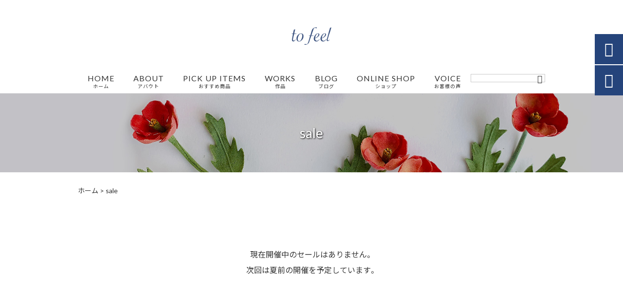

--- FILE ---
content_type: text/html; charset=UTF-8
request_url: https://tofeel.jp/sale/
body_size: 17771
content:
<!DOCTYPE html>
<html lang="ja">
<head>
<meta charset="UTF-8" />
<meta name="viewport" content="width=device-width,initial-scale=1">
<meta name="format-detection" content="telephone=no">
<link rel="pingback" href="https://tofeel.jp/tofeel/xmlrpc.php" />
<link rel="shortcut icon" href="https://tofeel.jp/tofeel/wp-content/uploads/2021/06/favicon.ico" />
<link rel="apple-touch-icon" href="https://tofeel.jp/tofeel/wp-content/uploads/2021/06/2bf4be7ab16c78e1d432ca215ec4f8a8.png">
<!--▼-追加CSS-▼-->

<title>sale | to feel</title>
	<style>img:is([sizes="auto" i], [sizes^="auto," i]) { contain-intrinsic-size: 3000px 1500px }</style>
	
		<!-- All in One SEO 4.8.4.1 - aioseo.com -->
	<meta name="description" content="新生活やGWに向けて、欲しい商品をお得に手に入れてくださいね" />
	<meta name="robots" content="max-image-preview:large" />
	<link rel="canonical" href="https://tofeel.jp/sale/" />
	<meta name="generator" content="All in One SEO (AIOSEO) 4.8.4.1" />
		<meta property="og:locale" content="ja_JP" />
		<meta property="og:site_name" content="草花を感じるハンドメイドアクセサリー｜to feel" />
		<meta property="og:type" content="article" />
		<meta property="og:title" content="sale | to feel" />
		<meta property="og:description" content="新生活やGWに向けて、欲しい商品をお得に手に入れてくださいね" />
		<meta property="og:url" content="https://tofeel.jp/sale/" />
		<meta property="og:image" content="https://tofeel.jp/tofeel/wp-content/uploads/2021/06/sub.jpg" />
		<meta property="og:image:secure_url" content="https://tofeel.jp/tofeel/wp-content/uploads/2021/06/sub.jpg" />
		<meta property="og:image:width" content="2000" />
		<meta property="og:image:height" content="200" />
		<meta property="article:published_time" content="2021-06-16T01:00:39+00:00" />
		<meta property="article:modified_time" content="2021-07-15T04:54:13+00:00" />
		<meta name="twitter:card" content="summary" />
		<meta name="twitter:title" content="sale | to feel" />
		<meta name="twitter:description" content="新生活やGWに向けて、欲しい商品をお得に手に入れてくださいね" />
		<meta name="twitter:image" content="https://tofeel.jp/tofeel/wp-content/uploads/2021/06/sub.jpg" />
		<script type="application/ld+json" class="aioseo-schema">
			{"@context":"https:\/\/schema.org","@graph":[{"@type":"BreadcrumbList","@id":"https:\/\/tofeel.jp\/sale\/#breadcrumblist","itemListElement":[{"@type":"ListItem","@id":"https:\/\/tofeel.jp#listItem","position":1,"name":"\u30db\u30fc\u30e0","item":"https:\/\/tofeel.jp","nextItem":{"@type":"ListItem","@id":"https:\/\/tofeel.jp\/sale\/#listItem","name":"sale"}},{"@type":"ListItem","@id":"https:\/\/tofeel.jp\/sale\/#listItem","position":2,"name":"sale","previousItem":{"@type":"ListItem","@id":"https:\/\/tofeel.jp#listItem","name":"\u30db\u30fc\u30e0"}}]},{"@type":"Person","@id":"https:\/\/tofeel.jp\/#person","name":"\u52a0\u85e4\u7f8e\u83dc\u5b50","image":{"@type":"ImageObject","@id":"https:\/\/tofeel.jp\/sale\/#personImage","url":"https:\/\/secure.gravatar.com\/avatar\/baa7b172e62fb0c2281ff326a3444b9698f36af244ad4f289898a328d2e3387a?s=96&d=mm&r=g","width":96,"height":96,"caption":"\u52a0\u85e4\u7f8e\u83dc\u5b50"}},{"@type":"WebPage","@id":"https:\/\/tofeel.jp\/sale\/#webpage","url":"https:\/\/tofeel.jp\/sale\/","name":"sale | to feel","description":"\u65b0\u751f\u6d3b\u3084GW\u306b\u5411\u3051\u3066\u3001\u6b32\u3057\u3044\u5546\u54c1\u3092\u304a\u5f97\u306b\u624b\u306b\u5165\u308c\u3066\u304f\u3060\u3055\u3044\u306d","inLanguage":"ja","isPartOf":{"@id":"https:\/\/tofeel.jp\/#website"},"breadcrumb":{"@id":"https:\/\/tofeel.jp\/sale\/#breadcrumblist"},"image":{"@type":"ImageObject","url":"https:\/\/tofeel.jp\/tofeel\/wp-content\/uploads\/2021\/06\/sub.jpg","@id":"https:\/\/tofeel.jp\/sale\/#mainImage","width":2000,"height":200},"primaryImageOfPage":{"@id":"https:\/\/tofeel.jp\/sale\/#mainImage"},"datePublished":"2021-06-16T10:00:39+09:00","dateModified":"2021-07-15T13:54:13+09:00"},{"@type":"WebSite","@id":"https:\/\/tofeel.jp\/#website","url":"https:\/\/tofeel.jp\/","name":"to feel","description":"to feel\u3067\u306f\u3001\u8349\u82b1\u3092\u611f\u3058\u3089\u308c\u308b\u3088\u3046\u306a\u81ea\u7136\u306e\u96f0\u56f2\u6c17\u3092\u6301\u3064\u65b0\u3057\u3044\u30a2\u30af\u30bb\u30b5\u30ea\u30fc\u3092\u8ffd\u6c42\u3057\u3001\u5236\u4f5c\u30fb\u8ca9\u58f2\u3057\u3066\u304a\u308a\u307e\u3059\u3002\u6c34\u5f69\u753b\u3092\u63cf\u304f\u3088\u3046\u306a\u8272\u5408\u3044\u306e\u82b1\u3005\u306f\u30b3\u30c3\u30c8\u30f3\u3084\u30b7\u30eb\u30af\u3092\uff11\u679a\u3065\u3064\u67d3\u3081\u3066\u5236\u4f5c\u3057\u3066\u304a\u308a\u3001\u5929\u7136\u77f3\u3084\u30d1\u30fc\u30eb\u3068\u7d44\u307f\u5408\u308f\u305b\u308b\u4e8b\u3067\u3001\u8eab\u306b\u7740\u3051\u305f\u65b9\u304c\u512a\u3057\u3044\u6c17\u6301\u3061\u306b\u306a\u308c\u308b\u5973\u6027\u3089\u3057\u3044\u30a2\u30af\u30bb\u30b5\u30ea\u30fc\u3092\u53d6\u308a\u63c3\u3048\u3066\u304a\u5f85\u3061\u3057\u3066\u304a\u308a\u307e\u3059\u3002","inLanguage":"ja","publisher":{"@id":"https:\/\/tofeel.jp\/#person"}}]}
		</script>
		<!-- All in One SEO -->

<link rel='dns-prefetch' href='//yubinbango.github.io' />
<link rel='dns-prefetch' href='//static.addtoany.com' />
<link rel='dns-prefetch' href='//fonts.googleapis.com' />
<link rel="alternate" type="application/rss+xml" title="to feel &raquo; フィード" href="https://tofeel.jp/feed/" />
<link rel="alternate" type="application/rss+xml" title="to feel &raquo; コメントフィード" href="https://tofeel.jp/comments/feed/" />
<script type="text/javascript">
/* <![CDATA[ */
window._wpemojiSettings = {"baseUrl":"https:\/\/s.w.org\/images\/core\/emoji\/16.0.1\/72x72\/","ext":".png","svgUrl":"https:\/\/s.w.org\/images\/core\/emoji\/16.0.1\/svg\/","svgExt":".svg","source":{"concatemoji":"https:\/\/tofeel.jp\/tofeel\/wp-includes\/js\/wp-emoji-release.min.js?ver=6.8.3"}};
/*! This file is auto-generated */
!function(s,n){var o,i,e;function c(e){try{var t={supportTests:e,timestamp:(new Date).valueOf()};sessionStorage.setItem(o,JSON.stringify(t))}catch(e){}}function p(e,t,n){e.clearRect(0,0,e.canvas.width,e.canvas.height),e.fillText(t,0,0);var t=new Uint32Array(e.getImageData(0,0,e.canvas.width,e.canvas.height).data),a=(e.clearRect(0,0,e.canvas.width,e.canvas.height),e.fillText(n,0,0),new Uint32Array(e.getImageData(0,0,e.canvas.width,e.canvas.height).data));return t.every(function(e,t){return e===a[t]})}function u(e,t){e.clearRect(0,0,e.canvas.width,e.canvas.height),e.fillText(t,0,0);for(var n=e.getImageData(16,16,1,1),a=0;a<n.data.length;a++)if(0!==n.data[a])return!1;return!0}function f(e,t,n,a){switch(t){case"flag":return n(e,"\ud83c\udff3\ufe0f\u200d\u26a7\ufe0f","\ud83c\udff3\ufe0f\u200b\u26a7\ufe0f")?!1:!n(e,"\ud83c\udde8\ud83c\uddf6","\ud83c\udde8\u200b\ud83c\uddf6")&&!n(e,"\ud83c\udff4\udb40\udc67\udb40\udc62\udb40\udc65\udb40\udc6e\udb40\udc67\udb40\udc7f","\ud83c\udff4\u200b\udb40\udc67\u200b\udb40\udc62\u200b\udb40\udc65\u200b\udb40\udc6e\u200b\udb40\udc67\u200b\udb40\udc7f");case"emoji":return!a(e,"\ud83e\udedf")}return!1}function g(e,t,n,a){var r="undefined"!=typeof WorkerGlobalScope&&self instanceof WorkerGlobalScope?new OffscreenCanvas(300,150):s.createElement("canvas"),o=r.getContext("2d",{willReadFrequently:!0}),i=(o.textBaseline="top",o.font="600 32px Arial",{});return e.forEach(function(e){i[e]=t(o,e,n,a)}),i}function t(e){var t=s.createElement("script");t.src=e,t.defer=!0,s.head.appendChild(t)}"undefined"!=typeof Promise&&(o="wpEmojiSettingsSupports",i=["flag","emoji"],n.supports={everything:!0,everythingExceptFlag:!0},e=new Promise(function(e){s.addEventListener("DOMContentLoaded",e,{once:!0})}),new Promise(function(t){var n=function(){try{var e=JSON.parse(sessionStorage.getItem(o));if("object"==typeof e&&"number"==typeof e.timestamp&&(new Date).valueOf()<e.timestamp+604800&&"object"==typeof e.supportTests)return e.supportTests}catch(e){}return null}();if(!n){if("undefined"!=typeof Worker&&"undefined"!=typeof OffscreenCanvas&&"undefined"!=typeof URL&&URL.createObjectURL&&"undefined"!=typeof Blob)try{var e="postMessage("+g.toString()+"("+[JSON.stringify(i),f.toString(),p.toString(),u.toString()].join(",")+"));",a=new Blob([e],{type:"text/javascript"}),r=new Worker(URL.createObjectURL(a),{name:"wpTestEmojiSupports"});return void(r.onmessage=function(e){c(n=e.data),r.terminate(),t(n)})}catch(e){}c(n=g(i,f,p,u))}t(n)}).then(function(e){for(var t in e)n.supports[t]=e[t],n.supports.everything=n.supports.everything&&n.supports[t],"flag"!==t&&(n.supports.everythingExceptFlag=n.supports.everythingExceptFlag&&n.supports[t]);n.supports.everythingExceptFlag=n.supports.everythingExceptFlag&&!n.supports.flag,n.DOMReady=!1,n.readyCallback=function(){n.DOMReady=!0}}).then(function(){return e}).then(function(){var e;n.supports.everything||(n.readyCallback(),(e=n.source||{}).concatemoji?t(e.concatemoji):e.wpemoji&&e.twemoji&&(t(e.twemoji),t(e.wpemoji)))}))}((window,document),window._wpemojiSettings);
/* ]]> */
</script>
<link rel='stylesheet' id='colorbox-theme1-css' href='https://tofeel.jp/tofeel/wp-content/plugins/jquery-colorbox/themes/theme1/colorbox.css?ver=4.6.2' type='text/css' media='screen' />
<link rel='stylesheet' id='sbi_styles-css' href='https://tofeel.jp/tofeel/wp-content/plugins/instagram-feed/css/sbi-styles.min.css?ver=6.2.9' type='text/css' media='all' />
<style id='wp-emoji-styles-inline-css' type='text/css'>

	img.wp-smiley, img.emoji {
		display: inline !important;
		border: none !important;
		box-shadow: none !important;
		height: 1em !important;
		width: 1em !important;
		margin: 0 0.07em !important;
		vertical-align: -0.1em !important;
		background: none !important;
		padding: 0 !important;
	}
</style>
<link rel='stylesheet' id='wp-block-library-css' href='https://tofeel.jp/tofeel/wp-includes/css/dist/block-library/style.min.css?ver=6.8.3' type='text/css' media='all' />
<style id='classic-theme-styles-inline-css' type='text/css'>
/*! This file is auto-generated */
.wp-block-button__link{color:#fff;background-color:#32373c;border-radius:9999px;box-shadow:none;text-decoration:none;padding:calc(.667em + 2px) calc(1.333em + 2px);font-size:1.125em}.wp-block-file__button{background:#32373c;color:#fff;text-decoration:none}
</style>
<style id='global-styles-inline-css' type='text/css'>
:root{--wp--preset--aspect-ratio--square: 1;--wp--preset--aspect-ratio--4-3: 4/3;--wp--preset--aspect-ratio--3-4: 3/4;--wp--preset--aspect-ratio--3-2: 3/2;--wp--preset--aspect-ratio--2-3: 2/3;--wp--preset--aspect-ratio--16-9: 16/9;--wp--preset--aspect-ratio--9-16: 9/16;--wp--preset--color--black: #000000;--wp--preset--color--cyan-bluish-gray: #abb8c3;--wp--preset--color--white: #ffffff;--wp--preset--color--pale-pink: #f78da7;--wp--preset--color--vivid-red: #cf2e2e;--wp--preset--color--luminous-vivid-orange: #ff6900;--wp--preset--color--luminous-vivid-amber: #fcb900;--wp--preset--color--light-green-cyan: #7bdcb5;--wp--preset--color--vivid-green-cyan: #00d084;--wp--preset--color--pale-cyan-blue: #8ed1fc;--wp--preset--color--vivid-cyan-blue: #0693e3;--wp--preset--color--vivid-purple: #9b51e0;--wp--preset--gradient--vivid-cyan-blue-to-vivid-purple: linear-gradient(135deg,rgba(6,147,227,1) 0%,rgb(155,81,224) 100%);--wp--preset--gradient--light-green-cyan-to-vivid-green-cyan: linear-gradient(135deg,rgb(122,220,180) 0%,rgb(0,208,130) 100%);--wp--preset--gradient--luminous-vivid-amber-to-luminous-vivid-orange: linear-gradient(135deg,rgba(252,185,0,1) 0%,rgba(255,105,0,1) 100%);--wp--preset--gradient--luminous-vivid-orange-to-vivid-red: linear-gradient(135deg,rgba(255,105,0,1) 0%,rgb(207,46,46) 100%);--wp--preset--gradient--very-light-gray-to-cyan-bluish-gray: linear-gradient(135deg,rgb(238,238,238) 0%,rgb(169,184,195) 100%);--wp--preset--gradient--cool-to-warm-spectrum: linear-gradient(135deg,rgb(74,234,220) 0%,rgb(151,120,209) 20%,rgb(207,42,186) 40%,rgb(238,44,130) 60%,rgb(251,105,98) 80%,rgb(254,248,76) 100%);--wp--preset--gradient--blush-light-purple: linear-gradient(135deg,rgb(255,206,236) 0%,rgb(152,150,240) 100%);--wp--preset--gradient--blush-bordeaux: linear-gradient(135deg,rgb(254,205,165) 0%,rgb(254,45,45) 50%,rgb(107,0,62) 100%);--wp--preset--gradient--luminous-dusk: linear-gradient(135deg,rgb(255,203,112) 0%,rgb(199,81,192) 50%,rgb(65,88,208) 100%);--wp--preset--gradient--pale-ocean: linear-gradient(135deg,rgb(255,245,203) 0%,rgb(182,227,212) 50%,rgb(51,167,181) 100%);--wp--preset--gradient--electric-grass: linear-gradient(135deg,rgb(202,248,128) 0%,rgb(113,206,126) 100%);--wp--preset--gradient--midnight: linear-gradient(135deg,rgb(2,3,129) 0%,rgb(40,116,252) 100%);--wp--preset--font-size--small: 13px;--wp--preset--font-size--medium: 20px;--wp--preset--font-size--large: 36px;--wp--preset--font-size--x-large: 42px;--wp--preset--spacing--20: 0.44rem;--wp--preset--spacing--30: 0.67rem;--wp--preset--spacing--40: 1rem;--wp--preset--spacing--50: 1.5rem;--wp--preset--spacing--60: 2.25rem;--wp--preset--spacing--70: 3.38rem;--wp--preset--spacing--80: 5.06rem;--wp--preset--shadow--natural: 6px 6px 9px rgba(0, 0, 0, 0.2);--wp--preset--shadow--deep: 12px 12px 50px rgba(0, 0, 0, 0.4);--wp--preset--shadow--sharp: 6px 6px 0px rgba(0, 0, 0, 0.2);--wp--preset--shadow--outlined: 6px 6px 0px -3px rgba(255, 255, 255, 1), 6px 6px rgba(0, 0, 0, 1);--wp--preset--shadow--crisp: 6px 6px 0px rgba(0, 0, 0, 1);}:where(.is-layout-flex){gap: 0.5em;}:where(.is-layout-grid){gap: 0.5em;}body .is-layout-flex{display: flex;}.is-layout-flex{flex-wrap: wrap;align-items: center;}.is-layout-flex > :is(*, div){margin: 0;}body .is-layout-grid{display: grid;}.is-layout-grid > :is(*, div){margin: 0;}:where(.wp-block-columns.is-layout-flex){gap: 2em;}:where(.wp-block-columns.is-layout-grid){gap: 2em;}:where(.wp-block-post-template.is-layout-flex){gap: 1.25em;}:where(.wp-block-post-template.is-layout-grid){gap: 1.25em;}.has-black-color{color: var(--wp--preset--color--black) !important;}.has-cyan-bluish-gray-color{color: var(--wp--preset--color--cyan-bluish-gray) !important;}.has-white-color{color: var(--wp--preset--color--white) !important;}.has-pale-pink-color{color: var(--wp--preset--color--pale-pink) !important;}.has-vivid-red-color{color: var(--wp--preset--color--vivid-red) !important;}.has-luminous-vivid-orange-color{color: var(--wp--preset--color--luminous-vivid-orange) !important;}.has-luminous-vivid-amber-color{color: var(--wp--preset--color--luminous-vivid-amber) !important;}.has-light-green-cyan-color{color: var(--wp--preset--color--light-green-cyan) !important;}.has-vivid-green-cyan-color{color: var(--wp--preset--color--vivid-green-cyan) !important;}.has-pale-cyan-blue-color{color: var(--wp--preset--color--pale-cyan-blue) !important;}.has-vivid-cyan-blue-color{color: var(--wp--preset--color--vivid-cyan-blue) !important;}.has-vivid-purple-color{color: var(--wp--preset--color--vivid-purple) !important;}.has-black-background-color{background-color: var(--wp--preset--color--black) !important;}.has-cyan-bluish-gray-background-color{background-color: var(--wp--preset--color--cyan-bluish-gray) !important;}.has-white-background-color{background-color: var(--wp--preset--color--white) !important;}.has-pale-pink-background-color{background-color: var(--wp--preset--color--pale-pink) !important;}.has-vivid-red-background-color{background-color: var(--wp--preset--color--vivid-red) !important;}.has-luminous-vivid-orange-background-color{background-color: var(--wp--preset--color--luminous-vivid-orange) !important;}.has-luminous-vivid-amber-background-color{background-color: var(--wp--preset--color--luminous-vivid-amber) !important;}.has-light-green-cyan-background-color{background-color: var(--wp--preset--color--light-green-cyan) !important;}.has-vivid-green-cyan-background-color{background-color: var(--wp--preset--color--vivid-green-cyan) !important;}.has-pale-cyan-blue-background-color{background-color: var(--wp--preset--color--pale-cyan-blue) !important;}.has-vivid-cyan-blue-background-color{background-color: var(--wp--preset--color--vivid-cyan-blue) !important;}.has-vivid-purple-background-color{background-color: var(--wp--preset--color--vivid-purple) !important;}.has-black-border-color{border-color: var(--wp--preset--color--black) !important;}.has-cyan-bluish-gray-border-color{border-color: var(--wp--preset--color--cyan-bluish-gray) !important;}.has-white-border-color{border-color: var(--wp--preset--color--white) !important;}.has-pale-pink-border-color{border-color: var(--wp--preset--color--pale-pink) !important;}.has-vivid-red-border-color{border-color: var(--wp--preset--color--vivid-red) !important;}.has-luminous-vivid-orange-border-color{border-color: var(--wp--preset--color--luminous-vivid-orange) !important;}.has-luminous-vivid-amber-border-color{border-color: var(--wp--preset--color--luminous-vivid-amber) !important;}.has-light-green-cyan-border-color{border-color: var(--wp--preset--color--light-green-cyan) !important;}.has-vivid-green-cyan-border-color{border-color: var(--wp--preset--color--vivid-green-cyan) !important;}.has-pale-cyan-blue-border-color{border-color: var(--wp--preset--color--pale-cyan-blue) !important;}.has-vivid-cyan-blue-border-color{border-color: var(--wp--preset--color--vivid-cyan-blue) !important;}.has-vivid-purple-border-color{border-color: var(--wp--preset--color--vivid-purple) !important;}.has-vivid-cyan-blue-to-vivid-purple-gradient-background{background: var(--wp--preset--gradient--vivid-cyan-blue-to-vivid-purple) !important;}.has-light-green-cyan-to-vivid-green-cyan-gradient-background{background: var(--wp--preset--gradient--light-green-cyan-to-vivid-green-cyan) !important;}.has-luminous-vivid-amber-to-luminous-vivid-orange-gradient-background{background: var(--wp--preset--gradient--luminous-vivid-amber-to-luminous-vivid-orange) !important;}.has-luminous-vivid-orange-to-vivid-red-gradient-background{background: var(--wp--preset--gradient--luminous-vivid-orange-to-vivid-red) !important;}.has-very-light-gray-to-cyan-bluish-gray-gradient-background{background: var(--wp--preset--gradient--very-light-gray-to-cyan-bluish-gray) !important;}.has-cool-to-warm-spectrum-gradient-background{background: var(--wp--preset--gradient--cool-to-warm-spectrum) !important;}.has-blush-light-purple-gradient-background{background: var(--wp--preset--gradient--blush-light-purple) !important;}.has-blush-bordeaux-gradient-background{background: var(--wp--preset--gradient--blush-bordeaux) !important;}.has-luminous-dusk-gradient-background{background: var(--wp--preset--gradient--luminous-dusk) !important;}.has-pale-ocean-gradient-background{background: var(--wp--preset--gradient--pale-ocean) !important;}.has-electric-grass-gradient-background{background: var(--wp--preset--gradient--electric-grass) !important;}.has-midnight-gradient-background{background: var(--wp--preset--gradient--midnight) !important;}.has-small-font-size{font-size: var(--wp--preset--font-size--small) !important;}.has-medium-font-size{font-size: var(--wp--preset--font-size--medium) !important;}.has-large-font-size{font-size: var(--wp--preset--font-size--large) !important;}.has-x-large-font-size{font-size: var(--wp--preset--font-size--x-large) !important;}
:where(.wp-block-post-template.is-layout-flex){gap: 1.25em;}:where(.wp-block-post-template.is-layout-grid){gap: 1.25em;}
:where(.wp-block-columns.is-layout-flex){gap: 2em;}:where(.wp-block-columns.is-layout-grid){gap: 2em;}
:root :where(.wp-block-pullquote){font-size: 1.5em;line-height: 1.6;}
</style>
<link rel='stylesheet' id='biz-cal-style-css' href='https://tofeel.jp/tofeel/wp-content/plugins/biz-calendar/biz-cal.css?ver=2.2.0' type='text/css' media='all' />
<link rel='stylesheet' id='contact-form-7-css' href='https://tofeel.jp/tofeel/wp-content/plugins/contact-form-7/includes/css/styles.css?ver=5.7.2' type='text/css' media='all' />
<link rel='stylesheet' id='wp-pagenavi-css' href='https://tofeel.jp/tofeel/wp-content/plugins/wp-pagenavi/pagenavi-css.css?ver=2.70' type='text/css' media='all' />
<link rel='stylesheet' id='style-sheet-css' href='https://tofeel.jp/tofeel/wp-content/themes/jet-cms14-d/style.css?ver=6.8.3' type='text/css' media='all' />
<link rel='stylesheet' id='JetB_press-fonts-css' href='https://fonts.googleapis.com/css?family=Open+Sans:400italic,700italic,400,700&#038;subset=latin,latin-ext' type='text/css' media='all' />
<link rel='stylesheet' id='tablepress-default-css' href='https://tofeel.jp/tofeel/wp-content/plugins/tablepress/css/build/default.css?ver=2.0.2' type='text/css' media='all' />
<link rel='stylesheet' id='addtoany-css' href='https://tofeel.jp/tofeel/wp-content/plugins/add-to-any/addtoany.min.css?ver=1.16' type='text/css' media='all' />
<link rel="https://api.w.org/" href="https://tofeel.jp/wp-json/" /><link rel="alternate" title="JSON" type="application/json" href="https://tofeel.jp/wp-json/wp/v2/pages/869" /><link rel="EditURI" type="application/rsd+xml" title="RSD" href="https://tofeel.jp/tofeel/xmlrpc.php?rsd" />
<meta name="generator" content="WordPress 6.8.3" />
<link rel='shortlink' href='https://tofeel.jp/?p=869' />
<link rel="alternate" title="oEmbed (JSON)" type="application/json+oembed" href="https://tofeel.jp/wp-json/oembed/1.0/embed?url=https%3A%2F%2Ftofeel.jp%2Fsale%2F" />
<link rel="alternate" title="oEmbed (XML)" type="text/xml+oembed" href="https://tofeel.jp/wp-json/oembed/1.0/embed?url=https%3A%2F%2Ftofeel.jp%2Fsale%2F&#038;format=xml" />
<!-- Analytics by WP Statistics - https://wp-statistics.com -->

<link rel="stylesheet" href="https://code.ionicframework.com/ionicons/2.0.1/css/ionicons.min.css">
<link rel="stylesheet" href="https://cdn.jsdelivr.net/npm/yakuhanjp@3.2.0/dist/css/yakuhanjp.min.css">
<link rel="stylesheet" href="https://jetb.co.jp/ec-king/common/css/slick.css" type="text/css" />
<link rel="stylesheet" href="https://jetb.co.jp/ec-king/common/css/slick-theme.css" type="text/css" />
<link rel="stylesheet" href="https://jetb.co.jp/ec-king/common/css/jquery.mCustomScrollbar.css" type="text/css" />


<link rel="stylesheet" href="https://jetb.co.jp/ec-king/common/css/modal.css" type="text/css" />
<link rel="stylesheet" href="https://jetb.co.jp/ec-king/tpl_d/css/common.css" type="text/css" />
<link rel="stylesheet" href="https://jetb.co.jp/ec-king/tpl_d/css/media.css" type="text/css" />
<link rel="stylesheet" href="https://tofeel.jp/tofeel/wp-content/themes/jet-cms14-d/Jet_Tpl_style.css" type="text/css" />
<link rel="stylesheet" href="https://tofeel.jp/tofeel/wp-content/themes/jet-cms14-d/custom/custom.css" type="text/css" />

<!-- Global site tag (gtag.js) - Google Analytics -->
<script async src="https://www.googletagmanager.com/gtag/js?id=G-4L0S1DELBQ"></script>
<script>
  window.dataLayer = window.dataLayer || [];
  function gtag(){dataLayer.push(arguments);}
  gtag('js', new Date());

  gtag('config', 'G-4L0S1DELBQ');
</script>

</head>

<body class="wp-singular page-template page-template-tpl page-template-Jet_Tpl_post_B_sale page-template-tplJet_Tpl_post_B_sale-php page page-id-869 wp-theme-jet-cms14-d" ontouchstart="">

	<div id="top" class="allwrapper tpl_d gthc wrap2">
		<header id="upper" class="head_bg cf head2">
			<h1 class="logo">
				<a class="site_logo_wrap" href="https://tofeel.jp/">
										<img src="https://tofeel.jp/tofeel/wp-content/uploads/2021/06/logo.png" alt="to feel to feelでは、草花を感じられるような自然の雰囲気を持つ新しいアクセサリーを追求し、制作・販売しております。水彩画を描くような色合いの花々はコットンやシルクを１枚づつ染めて制作しており、天然石やパールと組み合わせる事で、身に着けた方が優しい気持ちになれる女性らしいアクセサリーを取り揃えてお待ちしております。">
					
									</a>
			</h1>
			<div class="menu-trigger">
				<div class="trigger_wrap">
					<span></span>
					<span></span>
					<span></span>
				</div>
				<p>menu</p>
			</div>
			<nav class="g_nav g_nav_sp cf">
				<ul id="menu-menu1" class="g_nav_menu menu"><li><a href="https://tofeel.jp">HOME<span>ホーム</span></a></li>
<li><a href="https://tofeel.jp/about/">ABOUT<span>アバウト</span></a></li>
<li><a href="https://tofeel.jp/items/">PICK UP ITEMS<span>おすすめ商品</span></a></li>
<li><a href="https://tofeel.jp/works/">WORKS<span>作品</span></a></li>
<li><a href="https://tofeel.jp/information/">BLOG<span>ブログ</span></a></li>
<li><a target="_blank" href="https://minne.com/@tofeel">ONLINE SHOP<span>ショップ</span></a></li>
<li><a href="https://minne.com/@tofeel/reviews">VOICE<span>お客様の声</span></a></li>
</ul>			</nav>
			<p class="btn-search" class="sp">&#xf2f5;</p>
			<div class="header-search l-absolute">
				<form action="https://tofeel.jp/" method="get" id="jet_searchform-header_sp">
					<input id="jet_searchBtn_header_sp" type="submit" name="searchBtn" value="&#xf2f5;" />
					<input id="jet_keywords_header_sp" type="text" name="s" placeholder="" />
				</form>
			</div>

			<nav class="g_nav g_nav_pc cf">
				<h1 class="logo_2">
					<a class="site_logo_wrap" href="https://tofeel.jp/">
												<img src="https://tofeel.jp/tofeel/wp-content/uploads/2021/06/logo.png" alt="to feel to feelでは、草花を感じられるような自然の雰囲気を持つ新しいアクセサリーを追求し、制作・販売しております。水彩画を描くような色合いの花々はコットンやシルクを１枚づつ染めて制作しており、天然石やパールと組み合わせる事で、身に着けた方が優しい気持ちになれる女性らしいアクセサリーを取り揃えてお待ちしております。">
						
											</a>
				</h1>

				<ul id="menu-menu1-1" class="g_nav_menu menu"><li><a href="https://tofeel.jp">HOME<span>ホーム</span></a></li>
<li><a href="https://tofeel.jp/about/">ABOUT<span>アバウト</span></a></li>
<li><a href="https://tofeel.jp/items/">PICK UP ITEMS<span>おすすめ商品</span></a></li>
<li><a href="https://tofeel.jp/works/">WORKS<span>作品</span></a></li>
<li><a href="https://tofeel.jp/information/">BLOG<span>ブログ</span></a></li>
<li><a target="_blank" href="https://minne.com/@tofeel">ONLINE SHOP<span>ショップ</span></a></li>
<li><a href="https://minne.com/@tofeel/reviews">VOICE<span>お客様の声</span></a></li>
</ul>
				<form action="https://tofeel.jp/" method="get" id="jet_searchform_on">
					<input id="jet_searchBtn_on" type="submit" name="searchBtn" value="&#xf2f5;" />
					<input id="jet_keywords_on" type="text" name="s" placeholder="" />
				</form>

				<p class="btn-search">&#xf2f5;</p>
				<div class="header-search l-absolute">
					<form action="https://tofeel.jp/" method="get" id="jet_searchform-header">
						<input id="jet_searchBtn_header" type="submit" name="searchBtn" value="&#xf2f5;" />
						<input id="jet_keywords_header" type="text" name="s" placeholder="" />
					</form>
				</div>
			</nav>


		</header>
<div id="blog_area" class="sale_area">
<!--▼▼▼▼コンテンツエリア▼▼▼▼-->
<h2 id="page_title" class="lozad" data-background-image="https://tofeel.jp/tofeel/wp-content/uploads/2021/06/sub.jpg">
	sale</h2>
  <div class="breadcrumbs">
    <div class="breadcrumbs_inner">
      <!-- Breadcrumb NavXT 7.1.0 -->
<span property="itemListElement" typeof="ListItem"><a property="item" typeof="WebPage" title="to feelへ移動" href="https://tofeel.jp" class="home"><span property="name">ホーム</span></a><meta property="position" content="1"></span> &gt; <span property="itemListElement" typeof="ListItem"><span property="name">sale</span><meta property="position" content="2"></span>    </div>
  </div>
  	<main id="inner" class="B_archive">
		<article id="page_cont" class="page_sale">

									<!-- セール開催期間外 -->
		<div class="description no_sale">
			<p style="text-align: center;">現在開催中のセールはありません。</p>
<p style="text-align: center;">次回は夏前の開催を予定しています。</p>
		</div>
		
		<div class="item_wrap">

			
																
				
			
		</div>

		</article>
	</main><!--end products_cont-->

<!--▲▲▲▲コンテンツエリアここまで▲▲▲▲-->
</div><!--end blog_area-->
						
			
<section id="address_area" class="foot_color foot_bg bg_cover">
	<p class="section_bg-color"></p>
	<div class="inner">
		<section class="foot_cont">
			<h3>
				<a class="site_foot_logo_wrap" href="https://tofeel.jp/">
										<img src="https://tofeel.jp/tofeel/wp-content/uploads/2021/06/logo.png" alt="to feel to feelでは、草花を感じられるような自然の雰囲気を持つ新しいアクセサリーを追求し、制作・販売しております。水彩画を描くような色合いの花々はコットンやシルクを１枚づつ染めて制作しており、天然石やパールと組み合わせる事で、身に着けた方が優しい気持ちになれる女性らしいアクセサリーを取り揃えてお待ちしております。">
					
									</a>
			</h3>
			<address>
				<p class="foot_add"></p>

				
				
							</address>

						<ul class="footer_sns_line">
								<li>
					<a href="https://www.instagram.com/tofeel_accessory/" target="_blank">
						<img class="lozad" data-src="https://tofeel.jp/tofeel/wp-content/uploads/2018/09/ic_ins.png" alt="instagram">
					</a>
				</li>
							</ul>
					</section>

		<div id="free_area">

			
							<div id="sns_time_line">
					<!--タイムラインここから-->
					
<div id="sb_instagram"  class="sbi sbi_mob_col_1 sbi_tab_col_2 sbi_col_5 sbi_width_resp sbi_fixed_height" style="padding-bottom: 6px;width: 100%;height: 346px;" data-feedid="*1"  data-res="auto" data-cols="5" data-colsmobile="1" data-colstablet="2" data-num="10" data-nummobile="" data-shortcode-atts="{}"  data-postid="869" data-locatornonce="9e6b2a792a" data-sbi-flags="favorLocal">
	<div class="sb_instagram_header "  style="padding: 3px;padding-bottom: 0; margin-bottom: 10px;"  >
	<a href="https://www.instagram.com/tofeel_accessory/" target="_blank" rel="nofollow noopener"  title="@tofeel_accessory" class="sbi_header_link">
		<div class="sbi_header_text sbi_no_bio">
			
			<h3>tofeel_accessory</h3>
					</div>

					<div class="sbi_header_img"  data-avatar-url="https://scontent-nrt6-1.xx.fbcdn.net/v/t51.2885-15/248501455_394361842329681_5007551045206897016_n.jpg?_nc_cat=110&amp;ccb=1-7&amp;_nc_sid=7d201b&amp;_nc_ohc=KOm8z-kf25cQ7kNvwHsgv3z&amp;_nc_oc=Adkyo9mK5cpMo_CRcAGK2EQkO5I2i6DGvrkgFyC5KCXqyzq9DtiSn9gyLDK7IyZYCp4&amp;_nc_zt=23&amp;_nc_ht=scontent-nrt6-1.xx&amp;edm=AL-3X8kEAAAA&amp;oh=00_Afr14ZKAsNLkdquzgqzG2wYhTfOH0NsXz-RWR1Da1S448Q&amp;oe=69800B92">
									<div class="sbi_header_img_hover"  ><svg class="sbi_new_logo fa-instagram fa-w-14" aria-hidden="true" data-fa-processed="" aria-label="Instagram" data-prefix="fab" data-icon="instagram" role="img" viewBox="0 0 448 512">
	                <path fill="currentColor" d="M224.1 141c-63.6 0-114.9 51.3-114.9 114.9s51.3 114.9 114.9 114.9S339 319.5 339 255.9 287.7 141 224.1 141zm0 189.6c-41.1 0-74.7-33.5-74.7-74.7s33.5-74.7 74.7-74.7 74.7 33.5 74.7 74.7-33.6 74.7-74.7 74.7zm146.4-194.3c0 14.9-12 26.8-26.8 26.8-14.9 0-26.8-12-26.8-26.8s12-26.8 26.8-26.8 26.8 12 26.8 26.8zm76.1 27.2c-1.7-35.9-9.9-67.7-36.2-93.9-26.2-26.2-58-34.4-93.9-36.2-37-2.1-147.9-2.1-184.9 0-35.8 1.7-67.6 9.9-93.9 36.1s-34.4 58-36.2 93.9c-2.1 37-2.1 147.9 0 184.9 1.7 35.9 9.9 67.7 36.2 93.9s58 34.4 93.9 36.2c37 2.1 147.9 2.1 184.9 0 35.9-1.7 67.7-9.9 93.9-36.2 26.2-26.2 34.4-58 36.2-93.9 2.1-37 2.1-147.8 0-184.8zM398.8 388c-7.8 19.6-22.9 34.7-42.6 42.6-29.5 11.7-99.5 9-132.1 9s-102.7 2.6-132.1-9c-19.6-7.8-34.7-22.9-42.6-42.6-11.7-29.5-9-99.5-9-132.1s-2.6-102.7 9-132.1c7.8-19.6 22.9-34.7 42.6-42.6 29.5-11.7 99.5-9 132.1-9s102.7-2.6 132.1 9c19.6 7.8 34.7 22.9 42.6 42.6 11.7 29.5 9 99.5 9 132.1s2.7 102.7-9 132.1z"></path>
	            </svg></div>
					<img  src="https://tofeel.jp/tofeel/wp-content/uploads/sb-instagram-feed-images/tofeel_accessory.jpg" alt="tofeel_accessory" width="50" height="50">
											</div>
		
	</a>
</div>

    <div id="sbi_images"  style="padding: 3px;">
		<div class="sbi_item sbi_type_carousel sbi_new sbi_transition" id="sbi_18117179431524497" data-date="1769411768">
    <div class="sbi_photo_wrap">
        <a class="sbi_photo" href="https://www.instagram.com/p/DT9xWyxAZVF/" target="_blank" rel="noopener nofollow" data-full-res="https://scontent-nrt1-1.cdninstagram.com/v/t51.82787-15/622388810_18088400558287368_2734709506199860157_n.jpg?stp=dst-jpg_e35_tt6&#038;_nc_cat=103&#038;ccb=7-5&#038;_nc_sid=18de74&#038;efg=eyJlZmdfdGFnIjoiQ0FST1VTRUxfSVRFTS5iZXN0X2ltYWdlX3VybGdlbi5DMyJ9&#038;_nc_ohc=vvYnT6CLrcYQ7kNvwE4c4xI&#038;_nc_oc=AdkzQPr0-DnbnOXrWQ9cEmOZu1XR_1YYM7hXXpHechy3MukJhGZicgSTqHiDDWsrvtA&#038;_nc_zt=23&#038;_nc_ht=scontent-nrt1-1.cdninstagram.com&#038;edm=AM6HXa8EAAAA&#038;_nc_gid=KnE_wZgHl9P4-T6OoTQ0Pw&#038;oh=00_AfpwDQlM0wqe9eJfxBVAqtpKXNam5T1psvIgF8aKnxjSUQ&#038;oe=6980144C" data-img-src-set="{&quot;d&quot;:&quot;https:\/\/scontent-nrt1-1.cdninstagram.com\/v\/t51.82787-15\/622388810_18088400558287368_2734709506199860157_n.jpg?stp=dst-jpg_e35_tt6&amp;_nc_cat=103&amp;ccb=7-5&amp;_nc_sid=18de74&amp;efg=eyJlZmdfdGFnIjoiQ0FST1VTRUxfSVRFTS5iZXN0X2ltYWdlX3VybGdlbi5DMyJ9&amp;_nc_ohc=vvYnT6CLrcYQ7kNvwE4c4xI&amp;_nc_oc=AdkzQPr0-DnbnOXrWQ9cEmOZu1XR_1YYM7hXXpHechy3MukJhGZicgSTqHiDDWsrvtA&amp;_nc_zt=23&amp;_nc_ht=scontent-nrt1-1.cdninstagram.com&amp;edm=AM6HXa8EAAAA&amp;_nc_gid=KnE_wZgHl9P4-T6OoTQ0Pw&amp;oh=00_AfpwDQlM0wqe9eJfxBVAqtpKXNam5T1psvIgF8aKnxjSUQ&amp;oe=6980144C&quot;,&quot;150&quot;:&quot;https:\/\/scontent-nrt1-1.cdninstagram.com\/v\/t51.82787-15\/622388810_18088400558287368_2734709506199860157_n.jpg?stp=dst-jpg_e35_tt6&amp;_nc_cat=103&amp;ccb=7-5&amp;_nc_sid=18de74&amp;efg=eyJlZmdfdGFnIjoiQ0FST1VTRUxfSVRFTS5iZXN0X2ltYWdlX3VybGdlbi5DMyJ9&amp;_nc_ohc=vvYnT6CLrcYQ7kNvwE4c4xI&amp;_nc_oc=AdkzQPr0-DnbnOXrWQ9cEmOZu1XR_1YYM7hXXpHechy3MukJhGZicgSTqHiDDWsrvtA&amp;_nc_zt=23&amp;_nc_ht=scontent-nrt1-1.cdninstagram.com&amp;edm=AM6HXa8EAAAA&amp;_nc_gid=KnE_wZgHl9P4-T6OoTQ0Pw&amp;oh=00_AfpwDQlM0wqe9eJfxBVAqtpKXNam5T1psvIgF8aKnxjSUQ&amp;oe=6980144C&quot;,&quot;320&quot;:&quot;https:\/\/scontent-nrt1-1.cdninstagram.com\/v\/t51.82787-15\/622388810_18088400558287368_2734709506199860157_n.jpg?stp=dst-jpg_e35_tt6&amp;_nc_cat=103&amp;ccb=7-5&amp;_nc_sid=18de74&amp;efg=eyJlZmdfdGFnIjoiQ0FST1VTRUxfSVRFTS5iZXN0X2ltYWdlX3VybGdlbi5DMyJ9&amp;_nc_ohc=vvYnT6CLrcYQ7kNvwE4c4xI&amp;_nc_oc=AdkzQPr0-DnbnOXrWQ9cEmOZu1XR_1YYM7hXXpHechy3MukJhGZicgSTqHiDDWsrvtA&amp;_nc_zt=23&amp;_nc_ht=scontent-nrt1-1.cdninstagram.com&amp;edm=AM6HXa8EAAAA&amp;_nc_gid=KnE_wZgHl9P4-T6OoTQ0Pw&amp;oh=00_AfpwDQlM0wqe9eJfxBVAqtpKXNam5T1psvIgF8aKnxjSUQ&amp;oe=6980144C&quot;,&quot;640&quot;:&quot;https:\/\/scontent-nrt1-1.cdninstagram.com\/v\/t51.82787-15\/622388810_18088400558287368_2734709506199860157_n.jpg?stp=dst-jpg_e35_tt6&amp;_nc_cat=103&amp;ccb=7-5&amp;_nc_sid=18de74&amp;efg=eyJlZmdfdGFnIjoiQ0FST1VTRUxfSVRFTS5iZXN0X2ltYWdlX3VybGdlbi5DMyJ9&amp;_nc_ohc=vvYnT6CLrcYQ7kNvwE4c4xI&amp;_nc_oc=AdkzQPr0-DnbnOXrWQ9cEmOZu1XR_1YYM7hXXpHechy3MukJhGZicgSTqHiDDWsrvtA&amp;_nc_zt=23&amp;_nc_ht=scontent-nrt1-1.cdninstagram.com&amp;edm=AM6HXa8EAAAA&amp;_nc_gid=KnE_wZgHl9P4-T6OoTQ0Pw&amp;oh=00_AfpwDQlM0wqe9eJfxBVAqtpKXNam5T1psvIgF8aKnxjSUQ&amp;oe=6980144C&quot;}">
            <span class="sbi-screenreader"></span>
            <svg class="svg-inline--fa fa-clone fa-w-16 sbi_lightbox_carousel_icon" aria-hidden="true" aria-label="Clone" data-fa-proƒcessed="" data-prefix="far" data-icon="clone" role="img" xmlns="http://www.w3.org/2000/svg" viewBox="0 0 512 512">
	                <path fill="currentColor" d="M464 0H144c-26.51 0-48 21.49-48 48v48H48c-26.51 0-48 21.49-48 48v320c0 26.51 21.49 48 48 48h320c26.51 0 48-21.49 48-48v-48h48c26.51 0 48-21.49 48-48V48c0-26.51-21.49-48-48-48zM362 464H54a6 6 0 0 1-6-6V150a6 6 0 0 1 6-6h42v224c0 26.51 21.49 48 48 48h224v42a6 6 0 0 1-6 6zm96-96H150a6 6 0 0 1-6-6V54a6 6 0 0 1 6-6h308a6 6 0 0 1 6 6v308a6 6 0 0 1-6 6z"></path>
	            </svg>	                    <img src="https://tofeel.jp/tofeel/wp-content/plugins/instagram-feed/img/placeholder.png" alt="うちの子オーダーの受付を再開しました。
長らくお待たせしてすみません🙇‍♀️💦
写真は以前オーダーいただいた、可愛いかわいいわんこちゃんです😍
心を込めてお作りいたします。
#tofeel_accessory #うちの子#オーダーメイド#置き物#メモリアル">
        </a>
    </div>
</div><div class="sbi_item sbi_type_image sbi_new sbi_transition" id="sbi_17974322060965642" data-date="1767304497">
    <div class="sbi_photo_wrap">
        <a class="sbi_photo" href="https://www.instagram.com/p/DS--DmVk-5h/" target="_blank" rel="noopener nofollow" data-full-res="https://scontent-nrt6-1.cdninstagram.com/v/t51.82787-15/610509058_18085944779287368_478479096585812647_n.jpg?stp=dst-jpg_e35_tt6&#038;_nc_cat=111&#038;ccb=7-5&#038;_nc_sid=18de74&#038;efg=eyJlZmdfdGFnIjoiRkVFRC5iZXN0X2ltYWdlX3VybGdlbi5DMyJ9&#038;_nc_ohc=TlwOTmf2A_MQ7kNvwFcKkN7&#038;_nc_oc=Adk3MrXi0HlXTv7dgXj-fP0VKU7HZSdoj4xkQ8cB3cx1j58rPQRO_FcsE8hvkCjXu5k&#038;_nc_zt=23&#038;_nc_ht=scontent-nrt6-1.cdninstagram.com&#038;edm=AM6HXa8EAAAA&#038;_nc_gid=KnE_wZgHl9P4-T6OoTQ0Pw&#038;oh=00_Afr9L9YuNMPQQYaeVUYG4HibOi1FpVOqwXJcoYk0l_zmfg&#038;oe=697FF568" data-img-src-set="{&quot;d&quot;:&quot;https:\/\/scontent-nrt6-1.cdninstagram.com\/v\/t51.82787-15\/610509058_18085944779287368_478479096585812647_n.jpg?stp=dst-jpg_e35_tt6&amp;_nc_cat=111&amp;ccb=7-5&amp;_nc_sid=18de74&amp;efg=eyJlZmdfdGFnIjoiRkVFRC5iZXN0X2ltYWdlX3VybGdlbi5DMyJ9&amp;_nc_ohc=TlwOTmf2A_MQ7kNvwFcKkN7&amp;_nc_oc=Adk3MrXi0HlXTv7dgXj-fP0VKU7HZSdoj4xkQ8cB3cx1j58rPQRO_FcsE8hvkCjXu5k&amp;_nc_zt=23&amp;_nc_ht=scontent-nrt6-1.cdninstagram.com&amp;edm=AM6HXa8EAAAA&amp;_nc_gid=KnE_wZgHl9P4-T6OoTQ0Pw&amp;oh=00_Afr9L9YuNMPQQYaeVUYG4HibOi1FpVOqwXJcoYk0l_zmfg&amp;oe=697FF568&quot;,&quot;150&quot;:&quot;https:\/\/scontent-nrt6-1.cdninstagram.com\/v\/t51.82787-15\/610509058_18085944779287368_478479096585812647_n.jpg?stp=dst-jpg_e35_tt6&amp;_nc_cat=111&amp;ccb=7-5&amp;_nc_sid=18de74&amp;efg=eyJlZmdfdGFnIjoiRkVFRC5iZXN0X2ltYWdlX3VybGdlbi5DMyJ9&amp;_nc_ohc=TlwOTmf2A_MQ7kNvwFcKkN7&amp;_nc_oc=Adk3MrXi0HlXTv7dgXj-fP0VKU7HZSdoj4xkQ8cB3cx1j58rPQRO_FcsE8hvkCjXu5k&amp;_nc_zt=23&amp;_nc_ht=scontent-nrt6-1.cdninstagram.com&amp;edm=AM6HXa8EAAAA&amp;_nc_gid=KnE_wZgHl9P4-T6OoTQ0Pw&amp;oh=00_Afr9L9YuNMPQQYaeVUYG4HibOi1FpVOqwXJcoYk0l_zmfg&amp;oe=697FF568&quot;,&quot;320&quot;:&quot;https:\/\/scontent-nrt6-1.cdninstagram.com\/v\/t51.82787-15\/610509058_18085944779287368_478479096585812647_n.jpg?stp=dst-jpg_e35_tt6&amp;_nc_cat=111&amp;ccb=7-5&amp;_nc_sid=18de74&amp;efg=eyJlZmdfdGFnIjoiRkVFRC5iZXN0X2ltYWdlX3VybGdlbi5DMyJ9&amp;_nc_ohc=TlwOTmf2A_MQ7kNvwFcKkN7&amp;_nc_oc=Adk3MrXi0HlXTv7dgXj-fP0VKU7HZSdoj4xkQ8cB3cx1j58rPQRO_FcsE8hvkCjXu5k&amp;_nc_zt=23&amp;_nc_ht=scontent-nrt6-1.cdninstagram.com&amp;edm=AM6HXa8EAAAA&amp;_nc_gid=KnE_wZgHl9P4-T6OoTQ0Pw&amp;oh=00_Afr9L9YuNMPQQYaeVUYG4HibOi1FpVOqwXJcoYk0l_zmfg&amp;oe=697FF568&quot;,&quot;640&quot;:&quot;https:\/\/scontent-nrt6-1.cdninstagram.com\/v\/t51.82787-15\/610509058_18085944779287368_478479096585812647_n.jpg?stp=dst-jpg_e35_tt6&amp;_nc_cat=111&amp;ccb=7-5&amp;_nc_sid=18de74&amp;efg=eyJlZmdfdGFnIjoiRkVFRC5iZXN0X2ltYWdlX3VybGdlbi5DMyJ9&amp;_nc_ohc=TlwOTmf2A_MQ7kNvwFcKkN7&amp;_nc_oc=Adk3MrXi0HlXTv7dgXj-fP0VKU7HZSdoj4xkQ8cB3cx1j58rPQRO_FcsE8hvkCjXu5k&amp;_nc_zt=23&amp;_nc_ht=scontent-nrt6-1.cdninstagram.com&amp;edm=AM6HXa8EAAAA&amp;_nc_gid=KnE_wZgHl9P4-T6OoTQ0Pw&amp;oh=00_Afr9L9YuNMPQQYaeVUYG4HibOi1FpVOqwXJcoYk0l_zmfg&amp;oe=697FF568&quot;}">
            <span class="sbi-screenreader"></span>
            	                    <img src="https://tofeel.jp/tofeel/wp-content/plugins/instagram-feed/img/placeholder.png" alt="あけましておめでとうございます。
昨年は作品を通して色んな方との出会いがあり、感謝の気持ちでいっぱいです。
今年も喜んでいただける作品をお届けできたら♪と思います。
どうぞよろしくお願いします🌸">
        </a>
    </div>
</div><div class="sbi_item sbi_type_image sbi_new sbi_transition" id="sbi_18064478132446281" data-date="1765854205">
    <div class="sbi_photo_wrap">
        <a class="sbi_photo" href="https://www.instagram.com/p/DSTv2AggW0J/" target="_blank" rel="noopener nofollow" data-full-res="https://scontent-nrt6-1.cdninstagram.com/v/t51.82787-15/586719163_18084277208287368_144491155458442111_n.jpg?stp=dst-jpg_e35_tt6&#038;_nc_cat=105&#038;ccb=7-5&#038;_nc_sid=18de74&#038;efg=eyJlZmdfdGFnIjoiRkVFRC5iZXN0X2ltYWdlX3VybGdlbi5DMyJ9&#038;_nc_ohc=_52F0U7hKUYQ7kNvwH9aQw3&#038;_nc_oc=AdnTxJ3gtlm5BOlVaz0JYChxx3s0FUn8LIq5ct7WcpHweq6EnYqMvwuWmwq5tsZzk-0&#038;_nc_zt=23&#038;_nc_ht=scontent-nrt6-1.cdninstagram.com&#038;edm=AM6HXa8EAAAA&#038;_nc_gid=KnE_wZgHl9P4-T6OoTQ0Pw&#038;oh=00_AfoUdJREM_wOLUmFTBUh3lf66SU0S3kZGizwN3Hy4Kmwtw&#038;oe=6980172B" data-img-src-set="{&quot;d&quot;:&quot;https:\/\/scontent-nrt6-1.cdninstagram.com\/v\/t51.82787-15\/586719163_18084277208287368_144491155458442111_n.jpg?stp=dst-jpg_e35_tt6&amp;_nc_cat=105&amp;ccb=7-5&amp;_nc_sid=18de74&amp;efg=eyJlZmdfdGFnIjoiRkVFRC5iZXN0X2ltYWdlX3VybGdlbi5DMyJ9&amp;_nc_ohc=_52F0U7hKUYQ7kNvwH9aQw3&amp;_nc_oc=AdnTxJ3gtlm5BOlVaz0JYChxx3s0FUn8LIq5ct7WcpHweq6EnYqMvwuWmwq5tsZzk-0&amp;_nc_zt=23&amp;_nc_ht=scontent-nrt6-1.cdninstagram.com&amp;edm=AM6HXa8EAAAA&amp;_nc_gid=KnE_wZgHl9P4-T6OoTQ0Pw&amp;oh=00_AfoUdJREM_wOLUmFTBUh3lf66SU0S3kZGizwN3Hy4Kmwtw&amp;oe=6980172B&quot;,&quot;150&quot;:&quot;https:\/\/scontent-nrt6-1.cdninstagram.com\/v\/t51.82787-15\/586719163_18084277208287368_144491155458442111_n.jpg?stp=dst-jpg_e35_tt6&amp;_nc_cat=105&amp;ccb=7-5&amp;_nc_sid=18de74&amp;efg=eyJlZmdfdGFnIjoiRkVFRC5iZXN0X2ltYWdlX3VybGdlbi5DMyJ9&amp;_nc_ohc=_52F0U7hKUYQ7kNvwH9aQw3&amp;_nc_oc=AdnTxJ3gtlm5BOlVaz0JYChxx3s0FUn8LIq5ct7WcpHweq6EnYqMvwuWmwq5tsZzk-0&amp;_nc_zt=23&amp;_nc_ht=scontent-nrt6-1.cdninstagram.com&amp;edm=AM6HXa8EAAAA&amp;_nc_gid=KnE_wZgHl9P4-T6OoTQ0Pw&amp;oh=00_AfoUdJREM_wOLUmFTBUh3lf66SU0S3kZGizwN3Hy4Kmwtw&amp;oe=6980172B&quot;,&quot;320&quot;:&quot;https:\/\/scontent-nrt6-1.cdninstagram.com\/v\/t51.82787-15\/586719163_18084277208287368_144491155458442111_n.jpg?stp=dst-jpg_e35_tt6&amp;_nc_cat=105&amp;ccb=7-5&amp;_nc_sid=18de74&amp;efg=eyJlZmdfdGFnIjoiRkVFRC5iZXN0X2ltYWdlX3VybGdlbi5DMyJ9&amp;_nc_ohc=_52F0U7hKUYQ7kNvwH9aQw3&amp;_nc_oc=AdnTxJ3gtlm5BOlVaz0JYChxx3s0FUn8LIq5ct7WcpHweq6EnYqMvwuWmwq5tsZzk-0&amp;_nc_zt=23&amp;_nc_ht=scontent-nrt6-1.cdninstagram.com&amp;edm=AM6HXa8EAAAA&amp;_nc_gid=KnE_wZgHl9P4-T6OoTQ0Pw&amp;oh=00_AfoUdJREM_wOLUmFTBUh3lf66SU0S3kZGizwN3Hy4Kmwtw&amp;oe=6980172B&quot;,&quot;640&quot;:&quot;https:\/\/scontent-nrt6-1.cdninstagram.com\/v\/t51.82787-15\/586719163_18084277208287368_144491155458442111_n.jpg?stp=dst-jpg_e35_tt6&amp;_nc_cat=105&amp;ccb=7-5&amp;_nc_sid=18de74&amp;efg=eyJlZmdfdGFnIjoiRkVFRC5iZXN0X2ltYWdlX3VybGdlbi5DMyJ9&amp;_nc_ohc=_52F0U7hKUYQ7kNvwH9aQw3&amp;_nc_oc=AdnTxJ3gtlm5BOlVaz0JYChxx3s0FUn8LIq5ct7WcpHweq6EnYqMvwuWmwq5tsZzk-0&amp;_nc_zt=23&amp;_nc_ht=scontent-nrt6-1.cdninstagram.com&amp;edm=AM6HXa8EAAAA&amp;_nc_gid=KnE_wZgHl9P4-T6OoTQ0Pw&amp;oh=00_AfoUdJREM_wOLUmFTBUh3lf66SU0S3kZGizwN3Hy4Kmwtw&amp;oe=6980172B&quot;}">
            <span class="sbi-screenreader"></span>
            	                    <img src="https://tofeel.jp/tofeel/wp-content/plugins/instagram-feed/img/placeholder.png" alt="今年もだるまのハッピーバッグを発売します！
予約販売で本日から受付をスタートします。
発送は年明け2026/1/5〜順次していく予定です。
昨年とは違った草花をまとったダルマたちをお届けです。
どの子もこだわりの詰まったダルマです♪
#tofeel_accessory #福袋#ダルマ#minne_new #だるま">
        </a>
    </div>
</div><div class="sbi_item sbi_type_image sbi_new sbi_transition" id="sbi_17991021512899977" data-date="1764746510">
    <div class="sbi_photo_wrap">
        <a class="sbi_photo" href="https://www.instagram.com/p/DRyvFRGgcMo/" target="_blank" rel="noopener nofollow" data-full-res="https://scontent-nrt6-1.cdninstagram.com/v/t51.82787-15/588361587_18083056601287368_2993844270918302398_n.jpg?stp=dst-jpg_e35_tt6&#038;_nc_cat=105&#038;ccb=7-5&#038;_nc_sid=18de74&#038;efg=eyJlZmdfdGFnIjoiRkVFRC5iZXN0X2ltYWdlX3VybGdlbi5DMyJ9&#038;_nc_ohc=n_CdCotjIv0Q7kNvwExC_04&#038;_nc_oc=Adl8p8Sc7cgvJMSZSxJ4Wk9oTEy0IU3jwpa2QEV0A22OfMokqNA2WzqdT3buuc60EWY&#038;_nc_zt=23&#038;_nc_ht=scontent-nrt6-1.cdninstagram.com&#038;edm=AM6HXa8EAAAA&#038;_nc_gid=KnE_wZgHl9P4-T6OoTQ0Pw&#038;oh=00_AfqbTJDeMJACbP0oYSu_Kqh0rVsWEDs_YyUFaGIHo0ANPA&#038;oe=69802041" data-img-src-set="{&quot;d&quot;:&quot;https:\/\/scontent-nrt6-1.cdninstagram.com\/v\/t51.82787-15\/588361587_18083056601287368_2993844270918302398_n.jpg?stp=dst-jpg_e35_tt6&amp;_nc_cat=105&amp;ccb=7-5&amp;_nc_sid=18de74&amp;efg=eyJlZmdfdGFnIjoiRkVFRC5iZXN0X2ltYWdlX3VybGdlbi5DMyJ9&amp;_nc_ohc=n_CdCotjIv0Q7kNvwExC_04&amp;_nc_oc=Adl8p8Sc7cgvJMSZSxJ4Wk9oTEy0IU3jwpa2QEV0A22OfMokqNA2WzqdT3buuc60EWY&amp;_nc_zt=23&amp;_nc_ht=scontent-nrt6-1.cdninstagram.com&amp;edm=AM6HXa8EAAAA&amp;_nc_gid=KnE_wZgHl9P4-T6OoTQ0Pw&amp;oh=00_AfqbTJDeMJACbP0oYSu_Kqh0rVsWEDs_YyUFaGIHo0ANPA&amp;oe=69802041&quot;,&quot;150&quot;:&quot;https:\/\/scontent-nrt6-1.cdninstagram.com\/v\/t51.82787-15\/588361587_18083056601287368_2993844270918302398_n.jpg?stp=dst-jpg_e35_tt6&amp;_nc_cat=105&amp;ccb=7-5&amp;_nc_sid=18de74&amp;efg=eyJlZmdfdGFnIjoiRkVFRC5iZXN0X2ltYWdlX3VybGdlbi5DMyJ9&amp;_nc_ohc=n_CdCotjIv0Q7kNvwExC_04&amp;_nc_oc=Adl8p8Sc7cgvJMSZSxJ4Wk9oTEy0IU3jwpa2QEV0A22OfMokqNA2WzqdT3buuc60EWY&amp;_nc_zt=23&amp;_nc_ht=scontent-nrt6-1.cdninstagram.com&amp;edm=AM6HXa8EAAAA&amp;_nc_gid=KnE_wZgHl9P4-T6OoTQ0Pw&amp;oh=00_AfqbTJDeMJACbP0oYSu_Kqh0rVsWEDs_YyUFaGIHo0ANPA&amp;oe=69802041&quot;,&quot;320&quot;:&quot;https:\/\/scontent-nrt6-1.cdninstagram.com\/v\/t51.82787-15\/588361587_18083056601287368_2993844270918302398_n.jpg?stp=dst-jpg_e35_tt6&amp;_nc_cat=105&amp;ccb=7-5&amp;_nc_sid=18de74&amp;efg=eyJlZmdfdGFnIjoiRkVFRC5iZXN0X2ltYWdlX3VybGdlbi5DMyJ9&amp;_nc_ohc=n_CdCotjIv0Q7kNvwExC_04&amp;_nc_oc=Adl8p8Sc7cgvJMSZSxJ4Wk9oTEy0IU3jwpa2QEV0A22OfMokqNA2WzqdT3buuc60EWY&amp;_nc_zt=23&amp;_nc_ht=scontent-nrt6-1.cdninstagram.com&amp;edm=AM6HXa8EAAAA&amp;_nc_gid=KnE_wZgHl9P4-T6OoTQ0Pw&amp;oh=00_AfqbTJDeMJACbP0oYSu_Kqh0rVsWEDs_YyUFaGIHo0ANPA&amp;oe=69802041&quot;,&quot;640&quot;:&quot;https:\/\/scontent-nrt6-1.cdninstagram.com\/v\/t51.82787-15\/588361587_18083056601287368_2993844270918302398_n.jpg?stp=dst-jpg_e35_tt6&amp;_nc_cat=105&amp;ccb=7-5&amp;_nc_sid=18de74&amp;efg=eyJlZmdfdGFnIjoiRkVFRC5iZXN0X2ltYWdlX3VybGdlbi5DMyJ9&amp;_nc_ohc=n_CdCotjIv0Q7kNvwExC_04&amp;_nc_oc=Adl8p8Sc7cgvJMSZSxJ4Wk9oTEy0IU3jwpa2QEV0A22OfMokqNA2WzqdT3buuc60EWY&amp;_nc_zt=23&amp;_nc_ht=scontent-nrt6-1.cdninstagram.com&amp;edm=AM6HXa8EAAAA&amp;_nc_gid=KnE_wZgHl9P4-T6OoTQ0Pw&amp;oh=00_AfqbTJDeMJACbP0oYSu_Kqh0rVsWEDs_YyUFaGIHo0ANPA&amp;oe=69802041&quot;}">
            <span class="sbi-screenreader"></span>
            	                    <img src="https://tofeel.jp/tofeel/wp-content/plugins/instagram-feed/img/placeholder.png" alt="12月はクリスマス🎄のだるまです。
楽しい季節を一緒にどうぞ♪
#tofeel_accessory #🎄#クリスマスツリー#だるま#置き物">
        </a>
    </div>
</div><div class="sbi_item sbi_type_carousel sbi_new sbi_transition" id="sbi_17928621927151841" data-date="1763368445">
    <div class="sbi_photo_wrap">
        <a class="sbi_photo" href="https://www.instagram.com/p/DRJqof8gVGM/" target="_blank" rel="noopener nofollow" data-full-res="https://scontent-nrt6-1.cdninstagram.com/v/t51.82787-15/582542387_18081597905287368_4373963528326502268_n.jpg?stp=dst-jpg_e35_tt6&#038;_nc_cat=111&#038;ccb=7-5&#038;_nc_sid=18de74&#038;efg=eyJlZmdfdGFnIjoiQ0FST1VTRUxfSVRFTS5iZXN0X2ltYWdlX3VybGdlbi5DMyJ9&#038;_nc_ohc=JtYe1Mwl6HoQ7kNvwE5M4c3&#038;_nc_oc=AdnJXAdPDbphEwvXiejUfQj55B8bp0Thn38ibBFWfPNhk-r3kiHJMZsT8EAXBLgc6JY&#038;_nc_zt=23&#038;_nc_ht=scontent-nrt6-1.cdninstagram.com&#038;edm=AM6HXa8EAAAA&#038;_nc_gid=KnE_wZgHl9P4-T6OoTQ0Pw&#038;oh=00_Afp31OB_0A0GL9vi__V8pn2DgP435Gt-rcQxXTDGy4d-nA&#038;oe=69802159" data-img-src-set="{&quot;d&quot;:&quot;https:\/\/scontent-nrt6-1.cdninstagram.com\/v\/t51.82787-15\/582542387_18081597905287368_4373963528326502268_n.jpg?stp=dst-jpg_e35_tt6&amp;_nc_cat=111&amp;ccb=7-5&amp;_nc_sid=18de74&amp;efg=eyJlZmdfdGFnIjoiQ0FST1VTRUxfSVRFTS5iZXN0X2ltYWdlX3VybGdlbi5DMyJ9&amp;_nc_ohc=JtYe1Mwl6HoQ7kNvwE5M4c3&amp;_nc_oc=AdnJXAdPDbphEwvXiejUfQj55B8bp0Thn38ibBFWfPNhk-r3kiHJMZsT8EAXBLgc6JY&amp;_nc_zt=23&amp;_nc_ht=scontent-nrt6-1.cdninstagram.com&amp;edm=AM6HXa8EAAAA&amp;_nc_gid=KnE_wZgHl9P4-T6OoTQ0Pw&amp;oh=00_Afp31OB_0A0GL9vi__V8pn2DgP435Gt-rcQxXTDGy4d-nA&amp;oe=69802159&quot;,&quot;150&quot;:&quot;https:\/\/scontent-nrt6-1.cdninstagram.com\/v\/t51.82787-15\/582542387_18081597905287368_4373963528326502268_n.jpg?stp=dst-jpg_e35_tt6&amp;_nc_cat=111&amp;ccb=7-5&amp;_nc_sid=18de74&amp;efg=eyJlZmdfdGFnIjoiQ0FST1VTRUxfSVRFTS5iZXN0X2ltYWdlX3VybGdlbi5DMyJ9&amp;_nc_ohc=JtYe1Mwl6HoQ7kNvwE5M4c3&amp;_nc_oc=AdnJXAdPDbphEwvXiejUfQj55B8bp0Thn38ibBFWfPNhk-r3kiHJMZsT8EAXBLgc6JY&amp;_nc_zt=23&amp;_nc_ht=scontent-nrt6-1.cdninstagram.com&amp;edm=AM6HXa8EAAAA&amp;_nc_gid=KnE_wZgHl9P4-T6OoTQ0Pw&amp;oh=00_Afp31OB_0A0GL9vi__V8pn2DgP435Gt-rcQxXTDGy4d-nA&amp;oe=69802159&quot;,&quot;320&quot;:&quot;https:\/\/scontent-nrt6-1.cdninstagram.com\/v\/t51.82787-15\/582542387_18081597905287368_4373963528326502268_n.jpg?stp=dst-jpg_e35_tt6&amp;_nc_cat=111&amp;ccb=7-5&amp;_nc_sid=18de74&amp;efg=eyJlZmdfdGFnIjoiQ0FST1VTRUxfSVRFTS5iZXN0X2ltYWdlX3VybGdlbi5DMyJ9&amp;_nc_ohc=JtYe1Mwl6HoQ7kNvwE5M4c3&amp;_nc_oc=AdnJXAdPDbphEwvXiejUfQj55B8bp0Thn38ibBFWfPNhk-r3kiHJMZsT8EAXBLgc6JY&amp;_nc_zt=23&amp;_nc_ht=scontent-nrt6-1.cdninstagram.com&amp;edm=AM6HXa8EAAAA&amp;_nc_gid=KnE_wZgHl9P4-T6OoTQ0Pw&amp;oh=00_Afp31OB_0A0GL9vi__V8pn2DgP435Gt-rcQxXTDGy4d-nA&amp;oe=69802159&quot;,&quot;640&quot;:&quot;https:\/\/scontent-nrt6-1.cdninstagram.com\/v\/t51.82787-15\/582542387_18081597905287368_4373963528326502268_n.jpg?stp=dst-jpg_e35_tt6&amp;_nc_cat=111&amp;ccb=7-5&amp;_nc_sid=18de74&amp;efg=eyJlZmdfdGFnIjoiQ0FST1VTRUxfSVRFTS5iZXN0X2ltYWdlX3VybGdlbi5DMyJ9&amp;_nc_ohc=JtYe1Mwl6HoQ7kNvwE5M4c3&amp;_nc_oc=AdnJXAdPDbphEwvXiejUfQj55B8bp0Thn38ibBFWfPNhk-r3kiHJMZsT8EAXBLgc6JY&amp;_nc_zt=23&amp;_nc_ht=scontent-nrt6-1.cdninstagram.com&amp;edm=AM6HXa8EAAAA&amp;_nc_gid=KnE_wZgHl9P4-T6OoTQ0Pw&amp;oh=00_Afp31OB_0A0GL9vi__V8pn2DgP435Gt-rcQxXTDGy4d-nA&amp;oe=69802159&quot;}">
            <span class="sbi-screenreader"></span>
            <svg class="svg-inline--fa fa-clone fa-w-16 sbi_lightbox_carousel_icon" aria-hidden="true" aria-label="Clone" data-fa-proƒcessed="" data-prefix="far" data-icon="clone" role="img" xmlns="http://www.w3.org/2000/svg" viewBox="0 0 512 512">
	                <path fill="currentColor" d="M464 0H144c-26.51 0-48 21.49-48 48v48H48c-26.51 0-48 21.49-48 48v320c0 26.51 21.49 48 48 48h320c26.51 0 48-21.49 48-48v-48h48c26.51 0 48-21.49 48-48V48c0-26.51-21.49-48-48-48zM362 464H54a6 6 0 0 1-6-6V150a6 6 0 0 1 6-6h42v224c0 26.51 21.49 48 48 48h224v42a6 6 0 0 1-6 6zm96-96H150a6 6 0 0 1-6-6V54a6 6 0 0 1 6-6h308a6 6 0 0 1 6 6v308a6 6 0 0 1-6 6z"></path>
	            </svg>	                    <img src="https://tofeel.jp/tofeel/wp-content/plugins/instagram-feed/img/placeholder.png" alt="ハチワレ猫の福だるま♪
ころんと猫型のだるまです。
#tofeel_accessory #ネコ#ハチワレ#だるま#達磨#やきもの#梅の花">
        </a>
    </div>
</div><div class="sbi_item sbi_type_image sbi_new sbi_transition" id="sbi_18002012636835295" data-date="1762937404">
    <div class="sbi_photo_wrap">
        <a class="sbi_photo" href="https://www.instagram.com/p/DQ80fGfAdfA/" target="_blank" rel="noopener nofollow" data-full-res="https://scontent-nrt6-1.cdninstagram.com/v/t51.82787-15/576554859_18081166670287368_2073480789815239449_n.jpg?stp=dst-jpg_e35_tt6&#038;_nc_cat=110&#038;ccb=7-5&#038;_nc_sid=18de74&#038;efg=eyJlZmdfdGFnIjoiRkVFRC5iZXN0X2ltYWdlX3VybGdlbi5DMyJ9&#038;_nc_ohc=sHhVSCFb7zYQ7kNvwFFO0p4&#038;_nc_oc=Adnki_6IBSzmB-208GUrQopi7POvcPWJjZNzAkgQyn_L5wIdV3pSesvG8u6J6Nq_W7Q&#038;_nc_zt=23&#038;_nc_ht=scontent-nrt6-1.cdninstagram.com&#038;edm=AM6HXa8EAAAA&#038;_nc_gid=KnE_wZgHl9P4-T6OoTQ0Pw&#038;oh=00_Afqrr4rVsTf_g7IrWkrFGh79G-dc2-txvQesFjscRSAKYQ&#038;oe=6980147D" data-img-src-set="{&quot;d&quot;:&quot;https:\/\/scontent-nrt6-1.cdninstagram.com\/v\/t51.82787-15\/576554859_18081166670287368_2073480789815239449_n.jpg?stp=dst-jpg_e35_tt6&amp;_nc_cat=110&amp;ccb=7-5&amp;_nc_sid=18de74&amp;efg=eyJlZmdfdGFnIjoiRkVFRC5iZXN0X2ltYWdlX3VybGdlbi5DMyJ9&amp;_nc_ohc=sHhVSCFb7zYQ7kNvwFFO0p4&amp;_nc_oc=Adnki_6IBSzmB-208GUrQopi7POvcPWJjZNzAkgQyn_L5wIdV3pSesvG8u6J6Nq_W7Q&amp;_nc_zt=23&amp;_nc_ht=scontent-nrt6-1.cdninstagram.com&amp;edm=AM6HXa8EAAAA&amp;_nc_gid=KnE_wZgHl9P4-T6OoTQ0Pw&amp;oh=00_Afqrr4rVsTf_g7IrWkrFGh79G-dc2-txvQesFjscRSAKYQ&amp;oe=6980147D&quot;,&quot;150&quot;:&quot;https:\/\/scontent-nrt6-1.cdninstagram.com\/v\/t51.82787-15\/576554859_18081166670287368_2073480789815239449_n.jpg?stp=dst-jpg_e35_tt6&amp;_nc_cat=110&amp;ccb=7-5&amp;_nc_sid=18de74&amp;efg=eyJlZmdfdGFnIjoiRkVFRC5iZXN0X2ltYWdlX3VybGdlbi5DMyJ9&amp;_nc_ohc=sHhVSCFb7zYQ7kNvwFFO0p4&amp;_nc_oc=Adnki_6IBSzmB-208GUrQopi7POvcPWJjZNzAkgQyn_L5wIdV3pSesvG8u6J6Nq_W7Q&amp;_nc_zt=23&amp;_nc_ht=scontent-nrt6-1.cdninstagram.com&amp;edm=AM6HXa8EAAAA&amp;_nc_gid=KnE_wZgHl9P4-T6OoTQ0Pw&amp;oh=00_Afqrr4rVsTf_g7IrWkrFGh79G-dc2-txvQesFjscRSAKYQ&amp;oe=6980147D&quot;,&quot;320&quot;:&quot;https:\/\/scontent-nrt6-1.cdninstagram.com\/v\/t51.82787-15\/576554859_18081166670287368_2073480789815239449_n.jpg?stp=dst-jpg_e35_tt6&amp;_nc_cat=110&amp;ccb=7-5&amp;_nc_sid=18de74&amp;efg=eyJlZmdfdGFnIjoiRkVFRC5iZXN0X2ltYWdlX3VybGdlbi5DMyJ9&amp;_nc_ohc=sHhVSCFb7zYQ7kNvwFFO0p4&amp;_nc_oc=Adnki_6IBSzmB-208GUrQopi7POvcPWJjZNzAkgQyn_L5wIdV3pSesvG8u6J6Nq_W7Q&amp;_nc_zt=23&amp;_nc_ht=scontent-nrt6-1.cdninstagram.com&amp;edm=AM6HXa8EAAAA&amp;_nc_gid=KnE_wZgHl9P4-T6OoTQ0Pw&amp;oh=00_Afqrr4rVsTf_g7IrWkrFGh79G-dc2-txvQesFjscRSAKYQ&amp;oe=6980147D&quot;,&quot;640&quot;:&quot;https:\/\/scontent-nrt6-1.cdninstagram.com\/v\/t51.82787-15\/576554859_18081166670287368_2073480789815239449_n.jpg?stp=dst-jpg_e35_tt6&amp;_nc_cat=110&amp;ccb=7-5&amp;_nc_sid=18de74&amp;efg=eyJlZmdfdGFnIjoiRkVFRC5iZXN0X2ltYWdlX3VybGdlbi5DMyJ9&amp;_nc_ohc=sHhVSCFb7zYQ7kNvwFFO0p4&amp;_nc_oc=Adnki_6IBSzmB-208GUrQopi7POvcPWJjZNzAkgQyn_L5wIdV3pSesvG8u6J6Nq_W7Q&amp;_nc_zt=23&amp;_nc_ht=scontent-nrt6-1.cdninstagram.com&amp;edm=AM6HXa8EAAAA&amp;_nc_gid=KnE_wZgHl9P4-T6OoTQ0Pw&amp;oh=00_Afqrr4rVsTf_g7IrWkrFGh79G-dc2-txvQesFjscRSAKYQ&amp;oe=6980147D&quot;}">
            <span class="sbi-screenreader"></span>
            	                    <img src="https://tofeel.jp/tofeel/wp-content/plugins/instagram-feed/img/placeholder.png" alt="オーダーのワンちゃんにお付けしたお花たち。
優しくて可愛いらしい雰囲気です。
11月に入ってクリスマス🎄の作品たちとお正月🎍の作品たちがたくさん迎えていただいております。
お正月には今年の１月にとても好評だった ダルマのハッピーバッグを販売予定です。可愛いだるまたちを製作中です。
こちらもお楽しみ♪">
        </a>
    </div>
</div><div class="sbi_item sbi_type_image sbi_new sbi_transition" id="sbi_17913600480215699" data-date="1762236583">
    <div class="sbi_photo_wrap">
        <a class="sbi_photo" href="https://www.instagram.com/p/DQn7xr_gZG3/" target="_blank" rel="noopener nofollow" data-full-res="https://scontent-nrt1-2.cdninstagram.com/v/t51.82787-15/572797830_18080437931287368_1372656200710102311_n.jpg?stp=dst-jpg_e35_tt6&#038;_nc_cat=104&#038;ccb=7-5&#038;_nc_sid=18de74&#038;efg=eyJlZmdfdGFnIjoiRkVFRC5iZXN0X2ltYWdlX3VybGdlbi5DMyJ9&#038;_nc_ohc=jLYk1qrlw1AQ7kNvwEVOeEZ&#038;_nc_oc=Adnp7c9RnxT_c0TZVPrFmkV8LbWOIE4fBgOFHanZFBl-bjKrVVhYeWzkpoWVPDHQtZ8&#038;_nc_zt=23&#038;_nc_ht=scontent-nrt1-2.cdninstagram.com&#038;edm=AM6HXa8EAAAA&#038;_nc_gid=KnE_wZgHl9P4-T6OoTQ0Pw&#038;oh=00_AfrMH3S_xbg3F1HRdopZtn4c7P5R7kGxmyJKTvLNIIDdBQ&#038;oe=69800B9A" data-img-src-set="{&quot;d&quot;:&quot;https:\/\/scontent-nrt1-2.cdninstagram.com\/v\/t51.82787-15\/572797830_18080437931287368_1372656200710102311_n.jpg?stp=dst-jpg_e35_tt6&amp;_nc_cat=104&amp;ccb=7-5&amp;_nc_sid=18de74&amp;efg=eyJlZmdfdGFnIjoiRkVFRC5iZXN0X2ltYWdlX3VybGdlbi5DMyJ9&amp;_nc_ohc=jLYk1qrlw1AQ7kNvwEVOeEZ&amp;_nc_oc=Adnp7c9RnxT_c0TZVPrFmkV8LbWOIE4fBgOFHanZFBl-bjKrVVhYeWzkpoWVPDHQtZ8&amp;_nc_zt=23&amp;_nc_ht=scontent-nrt1-2.cdninstagram.com&amp;edm=AM6HXa8EAAAA&amp;_nc_gid=KnE_wZgHl9P4-T6OoTQ0Pw&amp;oh=00_AfrMH3S_xbg3F1HRdopZtn4c7P5R7kGxmyJKTvLNIIDdBQ&amp;oe=69800B9A&quot;,&quot;150&quot;:&quot;https:\/\/scontent-nrt1-2.cdninstagram.com\/v\/t51.82787-15\/572797830_18080437931287368_1372656200710102311_n.jpg?stp=dst-jpg_e35_tt6&amp;_nc_cat=104&amp;ccb=7-5&amp;_nc_sid=18de74&amp;efg=eyJlZmdfdGFnIjoiRkVFRC5iZXN0X2ltYWdlX3VybGdlbi5DMyJ9&amp;_nc_ohc=jLYk1qrlw1AQ7kNvwEVOeEZ&amp;_nc_oc=Adnp7c9RnxT_c0TZVPrFmkV8LbWOIE4fBgOFHanZFBl-bjKrVVhYeWzkpoWVPDHQtZ8&amp;_nc_zt=23&amp;_nc_ht=scontent-nrt1-2.cdninstagram.com&amp;edm=AM6HXa8EAAAA&amp;_nc_gid=KnE_wZgHl9P4-T6OoTQ0Pw&amp;oh=00_AfrMH3S_xbg3F1HRdopZtn4c7P5R7kGxmyJKTvLNIIDdBQ&amp;oe=69800B9A&quot;,&quot;320&quot;:&quot;https:\/\/scontent-nrt1-2.cdninstagram.com\/v\/t51.82787-15\/572797830_18080437931287368_1372656200710102311_n.jpg?stp=dst-jpg_e35_tt6&amp;_nc_cat=104&amp;ccb=7-5&amp;_nc_sid=18de74&amp;efg=eyJlZmdfdGFnIjoiRkVFRC5iZXN0X2ltYWdlX3VybGdlbi5DMyJ9&amp;_nc_ohc=jLYk1qrlw1AQ7kNvwEVOeEZ&amp;_nc_oc=Adnp7c9RnxT_c0TZVPrFmkV8LbWOIE4fBgOFHanZFBl-bjKrVVhYeWzkpoWVPDHQtZ8&amp;_nc_zt=23&amp;_nc_ht=scontent-nrt1-2.cdninstagram.com&amp;edm=AM6HXa8EAAAA&amp;_nc_gid=KnE_wZgHl9P4-T6OoTQ0Pw&amp;oh=00_AfrMH3S_xbg3F1HRdopZtn4c7P5R7kGxmyJKTvLNIIDdBQ&amp;oe=69800B9A&quot;,&quot;640&quot;:&quot;https:\/\/scontent-nrt1-2.cdninstagram.com\/v\/t51.82787-15\/572797830_18080437931287368_1372656200710102311_n.jpg?stp=dst-jpg_e35_tt6&amp;_nc_cat=104&amp;ccb=7-5&amp;_nc_sid=18de74&amp;efg=eyJlZmdfdGFnIjoiRkVFRC5iZXN0X2ltYWdlX3VybGdlbi5DMyJ9&amp;_nc_ohc=jLYk1qrlw1AQ7kNvwEVOeEZ&amp;_nc_oc=Adnp7c9RnxT_c0TZVPrFmkV8LbWOIE4fBgOFHanZFBl-bjKrVVhYeWzkpoWVPDHQtZ8&amp;_nc_zt=23&amp;_nc_ht=scontent-nrt1-2.cdninstagram.com&amp;edm=AM6HXa8EAAAA&amp;_nc_gid=KnE_wZgHl9P4-T6OoTQ0Pw&amp;oh=00_AfrMH3S_xbg3F1HRdopZtn4c7P5R7kGxmyJKTvLNIIDdBQ&amp;oe=69800B9A&quot;}">
            <span class="sbi-screenreader">11月。りんどう。青紫色が綺麗なお花</span>
            	                    <img src="https://tofeel.jp/tofeel/wp-content/plugins/instagram-feed/img/placeholder.png" alt="11月。りんどう。青紫色が綺麗なお花です。
#tofeel_accessory 
#だるま#１１月#りんどう#リンドウ#やきもの#置き物#だるま#達磨">
        </a>
    </div>
</div><div class="sbi_item sbi_type_carousel sbi_new sbi_transition" id="sbi_18027795971554369" data-date="1761618083">
    <div class="sbi_photo_wrap">
        <a class="sbi_photo" href="https://www.instagram.com/p/DQVgFQ5gQlL/" target="_blank" rel="noopener nofollow" data-full-res="https://scontent-nrt1-2.cdninstagram.com/v/t51.82787-15/572886367_18079783727287368_2954771354247101051_n.jpg?stp=dst-jpg_e35_tt6&#038;_nc_cat=104&#038;ccb=7-5&#038;_nc_sid=18de74&#038;efg=eyJlZmdfdGFnIjoiQ0FST1VTRUxfSVRFTS5iZXN0X2ltYWdlX3VybGdlbi5DMyJ9&#038;_nc_ohc=9IS0bEwEpukQ7kNvwHlMq3F&#038;_nc_oc=Adn5dATiSsKN8XLKkcVqC_YOmqLk7ZnHazJgpSDLweyVruhV5VgqafyAxHAuNmcnf1k&#038;_nc_zt=23&#038;_nc_ht=scontent-nrt1-2.cdninstagram.com&#038;edm=AM6HXa8EAAAA&#038;_nc_gid=KnE_wZgHl9P4-T6OoTQ0Pw&#038;oh=00_AfqoeztUpBD5VpkhE9mstG9wfy89uaNaeefr8mObpHxexA&#038;oe=698009C5" data-img-src-set="{&quot;d&quot;:&quot;https:\/\/scontent-nrt1-2.cdninstagram.com\/v\/t51.82787-15\/572886367_18079783727287368_2954771354247101051_n.jpg?stp=dst-jpg_e35_tt6&amp;_nc_cat=104&amp;ccb=7-5&amp;_nc_sid=18de74&amp;efg=eyJlZmdfdGFnIjoiQ0FST1VTRUxfSVRFTS5iZXN0X2ltYWdlX3VybGdlbi5DMyJ9&amp;_nc_ohc=9IS0bEwEpukQ7kNvwHlMq3F&amp;_nc_oc=Adn5dATiSsKN8XLKkcVqC_YOmqLk7ZnHazJgpSDLweyVruhV5VgqafyAxHAuNmcnf1k&amp;_nc_zt=23&amp;_nc_ht=scontent-nrt1-2.cdninstagram.com&amp;edm=AM6HXa8EAAAA&amp;_nc_gid=KnE_wZgHl9P4-T6OoTQ0Pw&amp;oh=00_AfqoeztUpBD5VpkhE9mstG9wfy89uaNaeefr8mObpHxexA&amp;oe=698009C5&quot;,&quot;150&quot;:&quot;https:\/\/scontent-nrt1-2.cdninstagram.com\/v\/t51.82787-15\/572886367_18079783727287368_2954771354247101051_n.jpg?stp=dst-jpg_e35_tt6&amp;_nc_cat=104&amp;ccb=7-5&amp;_nc_sid=18de74&amp;efg=eyJlZmdfdGFnIjoiQ0FST1VTRUxfSVRFTS5iZXN0X2ltYWdlX3VybGdlbi5DMyJ9&amp;_nc_ohc=9IS0bEwEpukQ7kNvwHlMq3F&amp;_nc_oc=Adn5dATiSsKN8XLKkcVqC_YOmqLk7ZnHazJgpSDLweyVruhV5VgqafyAxHAuNmcnf1k&amp;_nc_zt=23&amp;_nc_ht=scontent-nrt1-2.cdninstagram.com&amp;edm=AM6HXa8EAAAA&amp;_nc_gid=KnE_wZgHl9P4-T6OoTQ0Pw&amp;oh=00_AfqoeztUpBD5VpkhE9mstG9wfy89uaNaeefr8mObpHxexA&amp;oe=698009C5&quot;,&quot;320&quot;:&quot;https:\/\/scontent-nrt1-2.cdninstagram.com\/v\/t51.82787-15\/572886367_18079783727287368_2954771354247101051_n.jpg?stp=dst-jpg_e35_tt6&amp;_nc_cat=104&amp;ccb=7-5&amp;_nc_sid=18de74&amp;efg=eyJlZmdfdGFnIjoiQ0FST1VTRUxfSVRFTS5iZXN0X2ltYWdlX3VybGdlbi5DMyJ9&amp;_nc_ohc=9IS0bEwEpukQ7kNvwHlMq3F&amp;_nc_oc=Adn5dATiSsKN8XLKkcVqC_YOmqLk7ZnHazJgpSDLweyVruhV5VgqafyAxHAuNmcnf1k&amp;_nc_zt=23&amp;_nc_ht=scontent-nrt1-2.cdninstagram.com&amp;edm=AM6HXa8EAAAA&amp;_nc_gid=KnE_wZgHl9P4-T6OoTQ0Pw&amp;oh=00_AfqoeztUpBD5VpkhE9mstG9wfy89uaNaeefr8mObpHxexA&amp;oe=698009C5&quot;,&quot;640&quot;:&quot;https:\/\/scontent-nrt1-2.cdninstagram.com\/v\/t51.82787-15\/572886367_18079783727287368_2954771354247101051_n.jpg?stp=dst-jpg_e35_tt6&amp;_nc_cat=104&amp;ccb=7-5&amp;_nc_sid=18de74&amp;efg=eyJlZmdfdGFnIjoiQ0FST1VTRUxfSVRFTS5iZXN0X2ltYWdlX3VybGdlbi5DMyJ9&amp;_nc_ohc=9IS0bEwEpukQ7kNvwHlMq3F&amp;_nc_oc=Adn5dATiSsKN8XLKkcVqC_YOmqLk7ZnHazJgpSDLweyVruhV5VgqafyAxHAuNmcnf1k&amp;_nc_zt=23&amp;_nc_ht=scontent-nrt1-2.cdninstagram.com&amp;edm=AM6HXa8EAAAA&amp;_nc_gid=KnE_wZgHl9P4-T6OoTQ0Pw&amp;oh=00_AfqoeztUpBD5VpkhE9mstG9wfy89uaNaeefr8mObpHxexA&amp;oe=698009C5&quot;}">
            <span class="sbi-screenreader">来年2026は午うま年♪
今年も干支の福</span>
            <svg class="svg-inline--fa fa-clone fa-w-16 sbi_lightbox_carousel_icon" aria-hidden="true" aria-label="Clone" data-fa-proƒcessed="" data-prefix="far" data-icon="clone" role="img" xmlns="http://www.w3.org/2000/svg" viewBox="0 0 512 512">
	                <path fill="currentColor" d="M464 0H144c-26.51 0-48 21.49-48 48v48H48c-26.51 0-48 21.49-48 48v320c0 26.51 21.49 48 48 48h320c26.51 0 48-21.49 48-48v-48h48c26.51 0 48-21.49 48-48V48c0-26.51-21.49-48-48-48zM362 464H54a6 6 0 0 1-6-6V150a6 6 0 0 1 6-6h42v224c0 26.51 21.49 48 48 48h224v42a6 6 0 0 1-6 6zm96-96H150a6 6 0 0 1-6-6V54a6 6 0 0 1 6-6h308a6 6 0 0 1 6 6v308a6 6 0 0 1-6 6z"></path>
	            </svg>	                    <img src="https://tofeel.jp/tofeel/wp-content/plugins/instagram-feed/img/placeholder.png" alt="来年2026は午うま年♪
今年も干支の福だるまができました♪
ちょっとおとぼけ顔の可愛いウマさんです。
#tofeel_accessory #2026#午#馬#干支#うまどし#だるま#置き物#オブジェ#焼きもの">
        </a>
    </div>
</div><div class="sbi_item sbi_type_carousel sbi_new sbi_transition" id="sbi_17924700603148360" data-date="1759296301">
    <div class="sbi_photo_wrap">
        <a class="sbi_photo" href="https://www.instagram.com/p/DPQTojugcZ4/" target="_blank" rel="noopener nofollow" data-full-res="https://scontent-nrt6-1.cdninstagram.com/v/t51.82787-15/557439184_18076590185287368_3674327277399873965_n.jpg?stp=dst-jpg_e35_tt6&#038;_nc_cat=111&#038;ccb=7-5&#038;_nc_sid=18de74&#038;efg=eyJlZmdfdGFnIjoiQ0FST1VTRUxfSVRFTS5iZXN0X2ltYWdlX3VybGdlbi5DMyJ9&#038;_nc_ohc=zuNbsVO2cPYQ7kNvwEZrYsJ&#038;_nc_oc=AdmN-WKu3qY8g_gTyh0CPX_Uo17taf2Y05T0VUS5-TJsZYn_O6ebYg3H_6iSXCHsg30&#038;_nc_zt=23&#038;_nc_ht=scontent-nrt6-1.cdninstagram.com&#038;edm=AM6HXa8EAAAA&#038;_nc_gid=KnE_wZgHl9P4-T6OoTQ0Pw&#038;oh=00_AfqZsHvs8xO1drqGlJzTWeheVVxNrqKdfIkXcuvRUitCoA&#038;oe=697FF489" data-img-src-set="{&quot;d&quot;:&quot;https:\/\/scontent-nrt6-1.cdninstagram.com\/v\/t51.82787-15\/557439184_18076590185287368_3674327277399873965_n.jpg?stp=dst-jpg_e35_tt6&amp;_nc_cat=111&amp;ccb=7-5&amp;_nc_sid=18de74&amp;efg=eyJlZmdfdGFnIjoiQ0FST1VTRUxfSVRFTS5iZXN0X2ltYWdlX3VybGdlbi5DMyJ9&amp;_nc_ohc=zuNbsVO2cPYQ7kNvwEZrYsJ&amp;_nc_oc=AdmN-WKu3qY8g_gTyh0CPX_Uo17taf2Y05T0VUS5-TJsZYn_O6ebYg3H_6iSXCHsg30&amp;_nc_zt=23&amp;_nc_ht=scontent-nrt6-1.cdninstagram.com&amp;edm=AM6HXa8EAAAA&amp;_nc_gid=KnE_wZgHl9P4-T6OoTQ0Pw&amp;oh=00_AfqZsHvs8xO1drqGlJzTWeheVVxNrqKdfIkXcuvRUitCoA&amp;oe=697FF489&quot;,&quot;150&quot;:&quot;https:\/\/scontent-nrt6-1.cdninstagram.com\/v\/t51.82787-15\/557439184_18076590185287368_3674327277399873965_n.jpg?stp=dst-jpg_e35_tt6&amp;_nc_cat=111&amp;ccb=7-5&amp;_nc_sid=18de74&amp;efg=eyJlZmdfdGFnIjoiQ0FST1VTRUxfSVRFTS5iZXN0X2ltYWdlX3VybGdlbi5DMyJ9&amp;_nc_ohc=zuNbsVO2cPYQ7kNvwEZrYsJ&amp;_nc_oc=AdmN-WKu3qY8g_gTyh0CPX_Uo17taf2Y05T0VUS5-TJsZYn_O6ebYg3H_6iSXCHsg30&amp;_nc_zt=23&amp;_nc_ht=scontent-nrt6-1.cdninstagram.com&amp;edm=AM6HXa8EAAAA&amp;_nc_gid=KnE_wZgHl9P4-T6OoTQ0Pw&amp;oh=00_AfqZsHvs8xO1drqGlJzTWeheVVxNrqKdfIkXcuvRUitCoA&amp;oe=697FF489&quot;,&quot;320&quot;:&quot;https:\/\/scontent-nrt6-1.cdninstagram.com\/v\/t51.82787-15\/557439184_18076590185287368_3674327277399873965_n.jpg?stp=dst-jpg_e35_tt6&amp;_nc_cat=111&amp;ccb=7-5&amp;_nc_sid=18de74&amp;efg=eyJlZmdfdGFnIjoiQ0FST1VTRUxfSVRFTS5iZXN0X2ltYWdlX3VybGdlbi5DMyJ9&amp;_nc_ohc=zuNbsVO2cPYQ7kNvwEZrYsJ&amp;_nc_oc=AdmN-WKu3qY8g_gTyh0CPX_Uo17taf2Y05T0VUS5-TJsZYn_O6ebYg3H_6iSXCHsg30&amp;_nc_zt=23&amp;_nc_ht=scontent-nrt6-1.cdninstagram.com&amp;edm=AM6HXa8EAAAA&amp;_nc_gid=KnE_wZgHl9P4-T6OoTQ0Pw&amp;oh=00_AfqZsHvs8xO1drqGlJzTWeheVVxNrqKdfIkXcuvRUitCoA&amp;oe=697FF489&quot;,&quot;640&quot;:&quot;https:\/\/scontent-nrt6-1.cdninstagram.com\/v\/t51.82787-15\/557439184_18076590185287368_3674327277399873965_n.jpg?stp=dst-jpg_e35_tt6&amp;_nc_cat=111&amp;ccb=7-5&amp;_nc_sid=18de74&amp;efg=eyJlZmdfdGFnIjoiQ0FST1VTRUxfSVRFTS5iZXN0X2ltYWdlX3VybGdlbi5DMyJ9&amp;_nc_ohc=zuNbsVO2cPYQ7kNvwEZrYsJ&amp;_nc_oc=AdmN-WKu3qY8g_gTyh0CPX_Uo17taf2Y05T0VUS5-TJsZYn_O6ebYg3H_6iSXCHsg30&amp;_nc_zt=23&amp;_nc_ht=scontent-nrt6-1.cdninstagram.com&amp;edm=AM6HXa8EAAAA&amp;_nc_gid=KnE_wZgHl9P4-T6OoTQ0Pw&amp;oh=00_AfqZsHvs8xO1drqGlJzTWeheVVxNrqKdfIkXcuvRUitCoA&amp;oe=697FF489&quot;}">
            <span class="sbi-screenreader"></span>
            <svg class="svg-inline--fa fa-clone fa-w-16 sbi_lightbox_carousel_icon" aria-hidden="true" aria-label="Clone" data-fa-proƒcessed="" data-prefix="far" data-icon="clone" role="img" xmlns="http://www.w3.org/2000/svg" viewBox="0 0 512 512">
	                <path fill="currentColor" d="M464 0H144c-26.51 0-48 21.49-48 48v48H48c-26.51 0-48 21.49-48 48v320c0 26.51 21.49 48 48 48h320c26.51 0 48-21.49 48-48v-48h48c26.51 0 48-21.49 48-48V48c0-26.51-21.49-48-48-48zM362 464H54a6 6 0 0 1-6-6V150a6 6 0 0 1 6-6h42v224c0 26.51 21.49 48 48 48h224v42a6 6 0 0 1-6 6zm96-96H150a6 6 0 0 1-6-6V54a6 6 0 0 1 6-6h308a6 6 0 0 1 6 6v308a6 6 0 0 1-6 6z"></path>
	            </svg>	                    <img src="https://tofeel.jp/tofeel/wp-content/plugins/instagram-feed/img/placeholder.png" alt="今月はすすきのだるまさんです。
秋らしいカラーのだるまさんにしました♪
#tofeel_accessory #だるま#ススキ#ススキ🌾#達磨#置物#やきもの">
        </a>
    </div>
</div><div class="sbi_item sbi_type_carousel sbi_new sbi_transition" id="sbi_18040061072690352" data-date="1758516425">
    <div class="sbi_photo_wrap">
        <a class="sbi_photo" href="https://www.instagram.com/p/DO5EI4bgcGs/" target="_blank" rel="noopener nofollow" data-full-res="https://scontent-nrt1-1.cdninstagram.com/v/t51.82787-15/552094550_18074949164287368_5403854558143224200_n.jpg?stp=dst-jpg_e35_tt6&#038;_nc_cat=103&#038;ccb=7-5&#038;_nc_sid=18de74&#038;efg=eyJlZmdfdGFnIjoiQ0FST1VTRUxfSVRFTS5iZXN0X2ltYWdlX3VybGdlbi5DMyJ9&#038;_nc_ohc=mU8oZ8LJA_MQ7kNvwGDBEPZ&#038;_nc_oc=AdlKUnzWM8YNOICpYnfrW7agqf2sCJfv6raol7O6z2jRk1SYRhwjB-Iv4Of7gQOqvL4&#038;_nc_zt=23&#038;_nc_ht=scontent-nrt1-1.cdninstagram.com&#038;edm=AM6HXa8EAAAA&#038;_nc_gid=KnE_wZgHl9P4-T6OoTQ0Pw&#038;oh=00_Afps6Xu7Pg-kt8MxlQjpoevv8uvLZ2rjAJsJX0JAecyLVQ&#038;oe=69801DA3" data-img-src-set="{&quot;d&quot;:&quot;https:\/\/scontent-nrt1-1.cdninstagram.com\/v\/t51.82787-15\/552094550_18074949164287368_5403854558143224200_n.jpg?stp=dst-jpg_e35_tt6&amp;_nc_cat=103&amp;ccb=7-5&amp;_nc_sid=18de74&amp;efg=eyJlZmdfdGFnIjoiQ0FST1VTRUxfSVRFTS5iZXN0X2ltYWdlX3VybGdlbi5DMyJ9&amp;_nc_ohc=mU8oZ8LJA_MQ7kNvwGDBEPZ&amp;_nc_oc=AdlKUnzWM8YNOICpYnfrW7agqf2sCJfv6raol7O6z2jRk1SYRhwjB-Iv4Of7gQOqvL4&amp;_nc_zt=23&amp;_nc_ht=scontent-nrt1-1.cdninstagram.com&amp;edm=AM6HXa8EAAAA&amp;_nc_gid=KnE_wZgHl9P4-T6OoTQ0Pw&amp;oh=00_Afps6Xu7Pg-kt8MxlQjpoevv8uvLZ2rjAJsJX0JAecyLVQ&amp;oe=69801DA3&quot;,&quot;150&quot;:&quot;https:\/\/scontent-nrt1-1.cdninstagram.com\/v\/t51.82787-15\/552094550_18074949164287368_5403854558143224200_n.jpg?stp=dst-jpg_e35_tt6&amp;_nc_cat=103&amp;ccb=7-5&amp;_nc_sid=18de74&amp;efg=eyJlZmdfdGFnIjoiQ0FST1VTRUxfSVRFTS5iZXN0X2ltYWdlX3VybGdlbi5DMyJ9&amp;_nc_ohc=mU8oZ8LJA_MQ7kNvwGDBEPZ&amp;_nc_oc=AdlKUnzWM8YNOICpYnfrW7agqf2sCJfv6raol7O6z2jRk1SYRhwjB-Iv4Of7gQOqvL4&amp;_nc_zt=23&amp;_nc_ht=scontent-nrt1-1.cdninstagram.com&amp;edm=AM6HXa8EAAAA&amp;_nc_gid=KnE_wZgHl9P4-T6OoTQ0Pw&amp;oh=00_Afps6Xu7Pg-kt8MxlQjpoevv8uvLZ2rjAJsJX0JAecyLVQ&amp;oe=69801DA3&quot;,&quot;320&quot;:&quot;https:\/\/scontent-nrt1-1.cdninstagram.com\/v\/t51.82787-15\/552094550_18074949164287368_5403854558143224200_n.jpg?stp=dst-jpg_e35_tt6&amp;_nc_cat=103&amp;ccb=7-5&amp;_nc_sid=18de74&amp;efg=eyJlZmdfdGFnIjoiQ0FST1VTRUxfSVRFTS5iZXN0X2ltYWdlX3VybGdlbi5DMyJ9&amp;_nc_ohc=mU8oZ8LJA_MQ7kNvwGDBEPZ&amp;_nc_oc=AdlKUnzWM8YNOICpYnfrW7agqf2sCJfv6raol7O6z2jRk1SYRhwjB-Iv4Of7gQOqvL4&amp;_nc_zt=23&amp;_nc_ht=scontent-nrt1-1.cdninstagram.com&amp;edm=AM6HXa8EAAAA&amp;_nc_gid=KnE_wZgHl9P4-T6OoTQ0Pw&amp;oh=00_Afps6Xu7Pg-kt8MxlQjpoevv8uvLZ2rjAJsJX0JAecyLVQ&amp;oe=69801DA3&quot;,&quot;640&quot;:&quot;https:\/\/scontent-nrt1-1.cdninstagram.com\/v\/t51.82787-15\/552094550_18074949164287368_5403854558143224200_n.jpg?stp=dst-jpg_e35_tt6&amp;_nc_cat=103&amp;ccb=7-5&amp;_nc_sid=18de74&amp;efg=eyJlZmdfdGFnIjoiQ0FST1VTRUxfSVRFTS5iZXN0X2ltYWdlX3VybGdlbi5DMyJ9&amp;_nc_ohc=mU8oZ8LJA_MQ7kNvwGDBEPZ&amp;_nc_oc=AdlKUnzWM8YNOICpYnfrW7agqf2sCJfv6raol7O6z2jRk1SYRhwjB-Iv4Of7gQOqvL4&amp;_nc_zt=23&amp;_nc_ht=scontent-nrt1-1.cdninstagram.com&amp;edm=AM6HXa8EAAAA&amp;_nc_gid=KnE_wZgHl9P4-T6OoTQ0Pw&amp;oh=00_Afps6Xu7Pg-kt8MxlQjpoevv8uvLZ2rjAJsJX0JAecyLVQ&amp;oe=69801DA3&quot;}">
            <span class="sbi-screenreader"></span>
            <svg class="svg-inline--fa fa-clone fa-w-16 sbi_lightbox_carousel_icon" aria-hidden="true" aria-label="Clone" data-fa-proƒcessed="" data-prefix="far" data-icon="clone" role="img" xmlns="http://www.w3.org/2000/svg" viewBox="0 0 512 512">
	                <path fill="currentColor" d="M464 0H144c-26.51 0-48 21.49-48 48v48H48c-26.51 0-48 21.49-48 48v320c0 26.51 21.49 48 48 48h320c26.51 0 48-21.49 48-48v-48h48c26.51 0 48-21.49 48-48V48c0-26.51-21.49-48-48-48zM362 464H54a6 6 0 0 1-6-6V150a6 6 0 0 1 6-6h42v224c0 26.51 21.49 48 48 48h224v42a6 6 0 0 1-6 6zm96-96H150a6 6 0 0 1-6-6V54a6 6 0 0 1 6-6h308a6 6 0 0 1 6 6v308a6 6 0 0 1-6 6z"></path>
	            </svg>	                    <img src="https://tofeel.jp/tofeel/wp-content/plugins/instagram-feed/img/placeholder.png" alt="ススキ🌾とお月見とお団子🍡と
仲良しなキツネさんとウサギの親子。
#tofeel_accessory #お月見#ススキ#🌾#🍡#お月見だんご#うさぎ">
        </a>
    </div>
</div>    </div>

	<div id="sbi_load" >

			<a class="sbi_load_btn" href="javascript:void(0);">
			<span class="sbi_btn_text">さらに読み込む...</span>
			<span class="sbi_loader sbi_hidden" style="background-color: rgb(255, 255, 255);" aria-hidden="true"></span>
		</a>
	
			<span class="sbi_follow_btn">
        <a href="https://www.instagram.com/tofeel_accessory/" target="_blank" rel="nofollow noopener">
            <svg class="svg-inline--fa fa-instagram fa-w-14" aria-hidden="true" data-fa-processed="" aria-label="Instagram" data-prefix="fab" data-icon="instagram" role="img" viewBox="0 0 448 512">
	                <path fill="currentColor" d="M224.1 141c-63.6 0-114.9 51.3-114.9 114.9s51.3 114.9 114.9 114.9S339 319.5 339 255.9 287.7 141 224.1 141zm0 189.6c-41.1 0-74.7-33.5-74.7-74.7s33.5-74.7 74.7-74.7 74.7 33.5 74.7 74.7-33.6 74.7-74.7 74.7zm146.4-194.3c0 14.9-12 26.8-26.8 26.8-14.9 0-26.8-12-26.8-26.8s12-26.8 26.8-26.8 26.8 12 26.8 26.8zm76.1 27.2c-1.7-35.9-9.9-67.7-36.2-93.9-26.2-26.2-58-34.4-93.9-36.2-37-2.1-147.9-2.1-184.9 0-35.8 1.7-67.6 9.9-93.9 36.1s-34.4 58-36.2 93.9c-2.1 37-2.1 147.9 0 184.9 1.7 35.9 9.9 67.7 36.2 93.9s58 34.4 93.9 36.2c37 2.1 147.9 2.1 184.9 0 35.9-1.7 67.7-9.9 93.9-36.2 26.2-26.2 34.4-58 36.2-93.9 2.1-37 2.1-147.8 0-184.8zM398.8 388c-7.8 19.6-22.9 34.7-42.6 42.6-29.5 11.7-99.5 9-132.1 9s-102.7 2.6-132.1-9c-19.6-7.8-34.7-22.9-42.6-42.6-11.7-29.5-9-99.5-9-132.1s-2.6-102.7 9-132.1c7.8-19.6 22.9-34.7 42.6-42.6 29.5-11.7 99.5-9 132.1-9s102.7-2.6 132.1 9c19.6 7.8 34.7 22.9 42.6 42.6 11.7 29.5 9 99.5 9 132.1s2.7 102.7-9 132.1z"></path>
	            </svg>            <span>Instagram でフォロー</span>
        </a>
    </span>
	
</div>

	    <span class="sbi_resized_image_data" data-feed-id="*1" data-resized="{&quot;18040061072690352&quot;:{&quot;id&quot;:&quot;552094550_18074949164287368_5403854558143224200_n&quot;,&quot;ratio&quot;:&quot;1.00&quot;,&quot;sizes&quot;:{&quot;full&quot;:640,&quot;low&quot;:320,&quot;thumb&quot;:150}},&quot;17924700603148360&quot;:{&quot;id&quot;:&quot;557439184_18076590185287368_3674327277399873965_n&quot;,&quot;ratio&quot;:&quot;1.00&quot;,&quot;sizes&quot;:{&quot;full&quot;:640,&quot;low&quot;:320,&quot;thumb&quot;:150}},&quot;18027795971554369&quot;:{&quot;id&quot;:&quot;572886367_18079783727287368_2954771354247101051_n&quot;,&quot;ratio&quot;:&quot;1.00&quot;,&quot;sizes&quot;:{&quot;full&quot;:640,&quot;low&quot;:320,&quot;thumb&quot;:150}},&quot;17913600480215699&quot;:{&quot;id&quot;:&quot;572797830_18080437931287368_1372656200710102311_n&quot;,&quot;ratio&quot;:&quot;1.00&quot;,&quot;sizes&quot;:{&quot;full&quot;:640,&quot;low&quot;:320,&quot;thumb&quot;:150}},&quot;18002012636835295&quot;:{&quot;id&quot;:&quot;576554859_18081166670287368_2073480789815239449_n&quot;,&quot;ratio&quot;:&quot;1.00&quot;,&quot;sizes&quot;:{&quot;full&quot;:640,&quot;low&quot;:320,&quot;thumb&quot;:150}},&quot;17928621927151841&quot;:{&quot;id&quot;:&quot;582542387_18081597905287368_4373963528326502268_n&quot;,&quot;ratio&quot;:&quot;1.00&quot;,&quot;sizes&quot;:{&quot;full&quot;:640,&quot;low&quot;:320,&quot;thumb&quot;:150}},&quot;17991021512899977&quot;:{&quot;id&quot;:&quot;588361587_18083056601287368_2993844270918302398_n&quot;,&quot;ratio&quot;:&quot;1.00&quot;,&quot;sizes&quot;:{&quot;full&quot;:640,&quot;low&quot;:320,&quot;thumb&quot;:150}},&quot;18064478132446281&quot;:{&quot;id&quot;:&quot;586719163_18084277208287368_144491155458442111_n&quot;,&quot;ratio&quot;:&quot;1.00&quot;,&quot;sizes&quot;:{&quot;full&quot;:640,&quot;low&quot;:320,&quot;thumb&quot;:150}},&quot;17974322060965642&quot;:{&quot;id&quot;:&quot;610509058_18085944779287368_478479096585812647_n&quot;,&quot;ratio&quot;:&quot;1.00&quot;,&quot;sizes&quot;:{&quot;full&quot;:640,&quot;low&quot;:320,&quot;thumb&quot;:150}},&quot;18117179431524497&quot;:{&quot;id&quot;:&quot;622388810_18088400558287368_2734709506199860157_n&quot;,&quot;ratio&quot;:&quot;1.00&quot;,&quot;sizes&quot;:{&quot;full&quot;:640,&quot;low&quot;:320,&quot;thumb&quot;:150}}}">
	</span>
	</div>

										<!--タイムラインここまで-->
				</div>

			
		</div>

	</div>
</section>
<footer id="under" class="foot_bottom_bg">
	<div class="inner">
		<a href="https://tofeel.jp/privacy/">プライバシーポリシー</a><span>/</span>
		<a href="https://tofeel.jp/law/">特定商取引に基づく表記</a>
		<small>Copyright&nbsp;(C)&nbsp;2026&nbsp;to feel.&nbsp;All&nbsp;rights&nbsp;Reserved.</small>
	</div>
</footer>

<a id="scroll-to-top" class="point_color_A" href="#" title="Scroll to Top" style="display: none;">&#xf3d8;</a>


	<div class="fix_nav pc">

					
				<div class="fix_box shop_cont1">
			<p class="ic_box">
				<a href="https://minne.com/@tofeel" target="_blank">&#xf3f8;</a>
			</p>
		</div>
		
		
		
					<div class="fix_box mail_cont">
				<a class="nav_fix_2" href="https://tofeel.jp/contact/">
					<p class="ic_box">
						&#xf132;
					</p>
				</a>
			</div>
	 		</div>

 	<div class="fix_nav_sp sp">
		<div class="fix_box home_cont">
			<p class="ic_box">
				<a href="https://tofeel.jp/">&#xf144;</a>
			</p>
		</div>

								
		<div class="fix_box shop_cont">
			<p class="ic_box">
				<a href="https://minne.com/@tofeel" target="_blank">&#xf3f8;</a>
			</p>
		</div>
						
				<div class="fix_box mail_cont">
			<a class="nav_fix_2" href="https://tofeel.jp/contact/">
				<p class="ic_box">
					&#xf132;
				</p>
			</a>
		</div>
			</div>
	
		<div id="modal-shop" class="modal-content" style="display: none;">
		<ul class="os_list">
														</ul>
		<p class="btn-close"><span class="ic">&#xf128;</span><span>閉じる</span></p>
	</div>
	
<script type="text/javascript" src="https://jetb.co.jp/ec-king/common/js/jquery-1.10.2.min.js"></script>
<script type="text/javascript" src="https://yubinbango.github.io/yubinbango/yubinbango.js" id="yubinbango-js"></script>
<script type="text/javascript" src="https://tofeel.jp/tofeel/wp-includes/js/jquery/jquery.min.js?ver=3.7.1" id="jquery-core-js"></script>
<script type="text/javascript" src="https://tofeel.jp/tofeel/wp-includes/js/jquery/jquery-migrate.min.js?ver=3.4.1" id="jquery-migrate-js"></script>
<script type="text/javascript" id="colorbox-js-extra">
/* <![CDATA[ */
var jQueryColorboxSettingsArray = {"jQueryColorboxVersion":"4.6.2","colorboxInline":"false","colorboxIframe":"false","colorboxGroupId":"","colorboxTitle":"","colorboxWidth":"false","colorboxHeight":"false","colorboxMaxWidth":"false","colorboxMaxHeight":"false","colorboxSlideshow":"false","colorboxSlideshowAuto":"false","colorboxScalePhotos":"true","colorboxPreloading":"false","colorboxOverlayClose":"true","colorboxLoop":"true","colorboxEscKey":"true","colorboxArrowKey":"true","colorboxScrolling":"true","colorboxOpacity":"0.85","colorboxTransition":"elastic","colorboxSpeed":"350","colorboxSlideshowSpeed":"2500","colorboxClose":"close","colorboxNext":"next","colorboxPrevious":"previous","colorboxSlideshowStart":"start slideshow","colorboxSlideshowStop":"stop slideshow","colorboxCurrent":"{current} of {total} images","colorboxXhrError":"This content failed to load.","colorboxImgError":"This image failed to load.","colorboxImageMaxWidth":"95%","colorboxImageMaxHeight":"95%","colorboxImageHeight":"false","colorboxImageWidth":"false","colorboxLinkHeight":"false","colorboxLinkWidth":"false","colorboxInitialHeight":"100","colorboxInitialWidth":"300","autoColorboxJavaScript":"true","autoHideFlash":"","autoColorbox":"true","autoColorboxGalleries":"","addZoomOverlay":"","useGoogleJQuery":"","colorboxAddClassToLinks":""};
/* ]]> */
</script>
<script type="text/javascript" src="https://tofeel.jp/tofeel/wp-content/plugins/jquery-colorbox/js/jquery.colorbox-min.js?ver=1.4.33" id="colorbox-js"></script>
<script type="text/javascript" src="https://tofeel.jp/tofeel/wp-content/plugins/jquery-colorbox/js/jquery-colorbox-wrapper-min.js?ver=4.6.2" id="colorbox-wrapper-js"></script>
<script type="text/javascript" id="addtoany-core-js-before">
/* <![CDATA[ */
window.a2a_config=window.a2a_config||{};a2a_config.callbacks=[];a2a_config.overlays=[];a2a_config.templates={};a2a_localize = {
	Share: "共有",
	Save: "ブックマーク",
	Subscribe: "購読",
	Email: "メール",
	Bookmark: "ブックマーク",
	ShowAll: "すべて表示する",
	ShowLess: "小さく表示する",
	FindServices: "サービスを探す",
	FindAnyServiceToAddTo: "追加するサービスを今すぐ探す",
	PoweredBy: "Powered by",
	ShareViaEmail: "メールでシェアする",
	SubscribeViaEmail: "メールで購読する",
	BookmarkInYourBrowser: "ブラウザにブックマーク",
	BookmarkInstructions: "このページをブックマークするには、 Ctrl+D または \u2318+D を押下。",
	AddToYourFavorites: "お気に入りに追加",
	SendFromWebOrProgram: "任意のメールアドレスまたはメールプログラムから送信",
	EmailProgram: "メールプログラム",
	More: "詳細&#8230;",
	ThanksForSharing: "共有ありがとうございます !",
	ThanksForFollowing: "フォローありがとうございます !"
};
/* ]]> */
</script>
<script type="text/javascript" async src="https://static.addtoany.com/menu/page.js" id="addtoany-core-js"></script>
<script type="text/javascript" async src="https://tofeel.jp/tofeel/wp-content/plugins/add-to-any/addtoany.min.js?ver=1.1" id="addtoany-jquery-js"></script>
<script type="text/javascript" id="biz-cal-script-js-extra">
/* <![CDATA[ */
var bizcalOptions = {"holiday_title":"\u5b9a\u4f11\u65e5","sun":"on","sat":"on","holiday":"on","temp_holidays":"2013-01-02\r\n2013-01-03\r\n2020-08-19","temp_weekdays":"","eventday_title":"\u30a4\u30d9\u30f3\u30c8\u958b\u50ac\u65e5","eventday_url":"","eventdays":"","month_limit":"\u5236\u9650\u306a\u3057","nextmonthlimit":"12","prevmonthlimit":"12","plugindir":"https:\/\/tofeel.jp\/tofeel\/wp-content\/plugins\/biz-calendar\/","national_holiday":""};
/* ]]> */
</script>
<script type="text/javascript" src="https://tofeel.jp/tofeel/wp-content/plugins/biz-calendar/calendar.js?ver=2.2.0" id="biz-cal-script-js"></script>
<script type="text/javascript" src="https://tofeel.jp/tofeel/wp-content/plugins/contact-form-7/includes/swv/js/index.js?ver=5.7.2" id="swv-js"></script>
<script type="text/javascript" id="contact-form-7-js-extra">
/* <![CDATA[ */
var wpcf7 = {"api":{"root":"https:\/\/tofeel.jp\/wp-json\/","namespace":"contact-form-7\/v1"}};
/* ]]> */
</script>
<script type="text/javascript" src="https://tofeel.jp/tofeel/wp-content/plugins/contact-form-7/includes/js/index.js?ver=5.7.2" id="contact-form-7-js"></script>
<script type="text/javascript" id="sbi_scripts-js-extra">
/* <![CDATA[ */
var sb_instagram_js_options = {"font_method":"svg","resized_url":"https:\/\/tofeel.jp\/tofeel\/wp-content\/uploads\/sb-instagram-feed-images\/","placeholder":"https:\/\/tofeel.jp\/tofeel\/wp-content\/plugins\/instagram-feed\/img\/placeholder.png","ajax_url":"https:\/\/tofeel.jp\/tofeel\/wp-admin\/admin-ajax.php"};
/* ]]> */
</script>
<script type="text/javascript" src="https://tofeel.jp/tofeel/wp-content/plugins/instagram-feed/js/sbi-scripts.min.js?ver=6.2.9" id="sbi_scripts-js"></script>
<script type="speculationrules">
{"prefetch":[{"source":"document","where":{"and":[{"href_matches":"\/*"},{"not":{"href_matches":["\/tofeel\/wp-*.php","\/tofeel\/wp-admin\/*","\/tofeel\/wp-content\/uploads\/*","\/tofeel\/wp-content\/*","\/tofeel\/wp-content\/plugins\/*","\/tofeel\/wp-content\/themes\/jet-cms14-d\/*","\/*\\?(.+)"]}},{"not":{"selector_matches":"a[rel~=\"nofollow\"]"}},{"not":{"selector_matches":".no-prefetch, .no-prefetch a"}}]},"eagerness":"conservative"}]}
</script>
<!-- Instagram Feed JS -->
<script type="text/javascript">
var sbiajaxurl = "https://tofeel.jp/tofeel/wp-admin/admin-ajax.php";
</script>
	

<script type="text/javascript" src="https://jetb.co.jp/ec-king/common/js/loopslider2.js"></script>
<script type="text/javascript" src="https://jetb.co.jp/ec-king/common/js/slick.js"></script>
<script type="text/javascript" src="https://jetb.co.jp/ec-king/common/js/jquery.mCustomScrollbar.min.js"></script>
<script type="text/javascript" src="https://jetb.co.jp/ec-king/common/js/ofi.min.js"></script>
<script type="text/javascript" src="https://jetb.co.jp/ec-king/common/js/css_browser_selector.js"></script>
<script type="text/javascript" src="https://jetb.co.jp/ec-king/common/js/jet_script.js"></script>
<script type="text/javascript" src="https://jetb.co.jp/ec-king/common/js/modal.js"></script>
<!-- 遅延読み込み -->
<script type="text/javascript" src="https://jetb.co.jp/ec-king/common/js/lozad.min.js"></script>
<script src="https://polyfill.io/v2/polyfill.min.js?features=IntersectionObserver"></script>

<script type="text/javascript" src="https://tofeel.jp/tofeel/wp-content/themes/jet-cms14-d/custom/custom.js"></script>

</div><!--END allwrapper-->
</body>
</html>


--- FILE ---
content_type: text/css
request_url: https://tofeel.jp/tofeel/wp-content/themes/jet-cms14-d/custom/custom.css
body_size: 116
content:
@charset "utf-8";

.feature_foot_area + #address_area, #bridge-tax_area + #address_area {
 border-top: 1px solid #eee !important;
}

@media only screen and (max-width: 1000px){
}

@media only screen and (max-width: 480px){
}